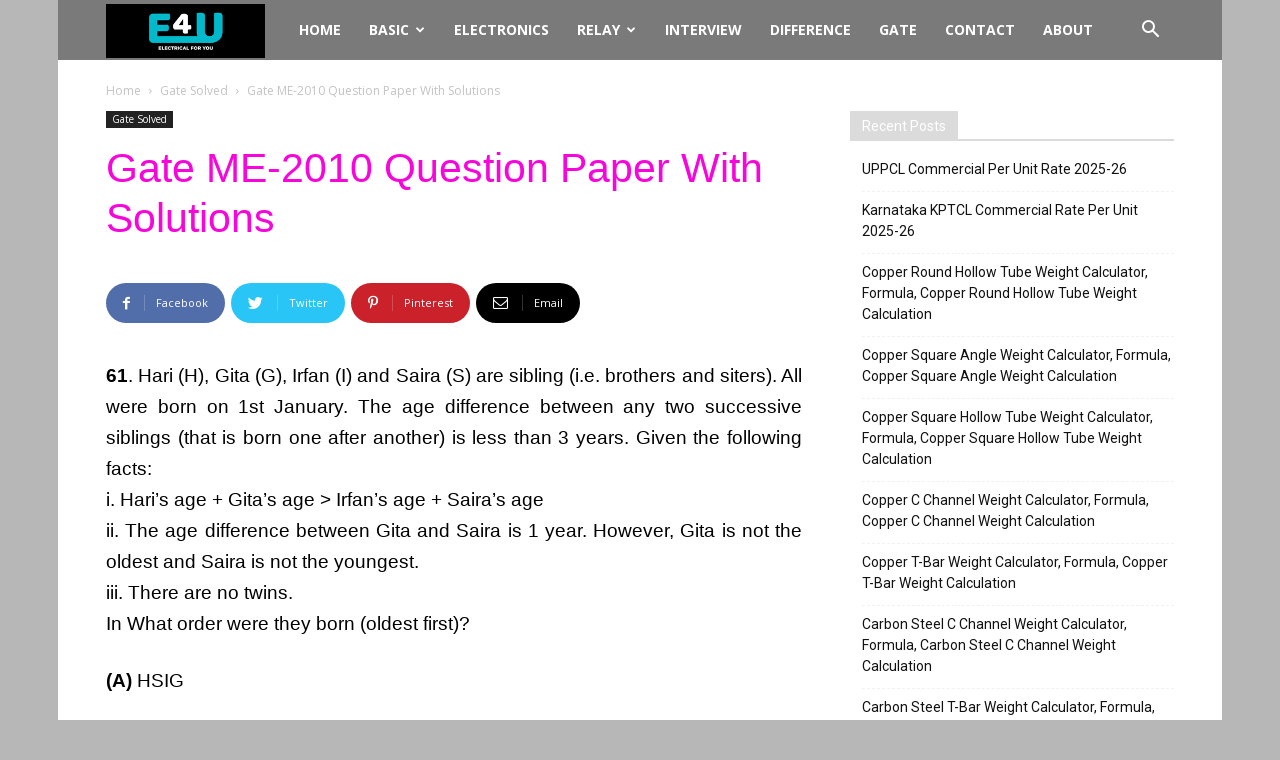

--- FILE ---
content_type: text/html; charset=UTF-8
request_url: https://www.electrical4u.net/gate-solved/gate-me-2010-question-paper-with-solutions/61/
body_size: 23909
content:
<!DOCTYPE html><!--[if IE 8]>    <html class="ie8" lang="en"> <![endif]--><!--[if IE 9]>    <html class="ie9" lang="en"> <![endif]--><!--[if gt IE 8]><!--><html lang="en-GB" prefix="og: https://ogp.me/ns#"><!--<![endif]--><head><meta charset="UTF-8"/>
<script>var __ezHttpConsent={setByCat:function(src,tagType,attributes,category,force,customSetScriptFn=null){var setScript=function(){if(force||window.ezTcfConsent[category]){if(typeof customSetScriptFn==='function'){customSetScriptFn();}else{var scriptElement=document.createElement(tagType);scriptElement.src=src;attributes.forEach(function(attr){for(var key in attr){if(attr.hasOwnProperty(key)){scriptElement.setAttribute(key,attr[key]);}}});var firstScript=document.getElementsByTagName(tagType)[0];firstScript.parentNode.insertBefore(scriptElement,firstScript);}}};if(force||(window.ezTcfConsent&&window.ezTcfConsent.loaded)){setScript();}else if(typeof getEzConsentData==="function"){getEzConsentData().then(function(ezTcfConsent){if(ezTcfConsent&&ezTcfConsent.loaded){setScript();}else{console.error("cannot get ez consent data");force=true;setScript();}});}else{force=true;setScript();console.error("getEzConsentData is not a function");}},};</script>
<script>var ezTcfConsent=window.ezTcfConsent?window.ezTcfConsent:{loaded:false,store_info:false,develop_and_improve_services:false,measure_ad_performance:false,measure_content_performance:false,select_basic_ads:false,create_ad_profile:false,select_personalized_ads:false,create_content_profile:false,select_personalized_content:false,understand_audiences:false,use_limited_data_to_select_content:false,};function getEzConsentData(){return new Promise(function(resolve){document.addEventListener("ezConsentEvent",function(event){var ezTcfConsent=event.detail.ezTcfConsent;resolve(ezTcfConsent);});});}</script>
<script>if(typeof _setEzCookies!=='function'){function _setEzCookies(ezConsentData){var cookies=window.ezCookieQueue;for(var i=0;i<cookies.length;i++){var cookie=cookies[i];if(ezConsentData&&ezConsentData.loaded&&ezConsentData[cookie.tcfCategory]){document.cookie=cookie.name+"="+cookie.value;}}}}
window.ezCookieQueue=window.ezCookieQueue||[];if(typeof addEzCookies!=='function'){function addEzCookies(arr){window.ezCookieQueue=[...window.ezCookieQueue,...arr];}}
addEzCookies([{name:"ezoab_129261",value:"mod1-c; Path=/; Domain=electrical4u.net; Max-Age=7200",tcfCategory:"store_info",isEzoic:"true",},{name:"ezosuibasgeneris-1",value:"b51457d7-29c1-40dc-7362-de74fe521276; Path=/; Domain=electrical4u.net; Expires=Thu, 21 Jan 2027 19:12:20 UTC; Secure; SameSite=None",tcfCategory:"understand_audiences",isEzoic:"true",}]);if(window.ezTcfConsent&&window.ezTcfConsent.loaded){_setEzCookies(window.ezTcfConsent);}else if(typeof getEzConsentData==="function"){getEzConsentData().then(function(ezTcfConsent){if(ezTcfConsent&&ezTcfConsent.loaded){_setEzCookies(window.ezTcfConsent);}else{console.error("cannot get ez consent data");_setEzCookies(window.ezTcfConsent);}});}else{console.error("getEzConsentData is not a function");_setEzCookies(window.ezTcfConsent);}</script><script type="text/javascript" data-ezscrex='false' data-cfasync='false'>window._ezaq = Object.assign({"edge_cache_status":11,"edge_response_time":1195,"url":"https://www.electrical4u.net/gate-solved/gate-me-2010-question-paper-with-solutions/61/"}, typeof window._ezaq !== "undefined" ? window._ezaq : {});</script><script type="text/javascript" data-ezscrex='false' data-cfasync='false'>window._ezaq = Object.assign({"ab_test_id":"mod1-c"}, typeof window._ezaq !== "undefined" ? window._ezaq : {});window.__ez=window.__ez||{};window.__ez.tf={};</script><script type="text/javascript" data-ezscrex='false' data-cfasync='false'>window.ezDisableAds = true;</script>
<script data-ezscrex='false' data-cfasync='false' data-pagespeed-no-defer>var __ez=__ez||{};__ez.stms=Date.now();__ez.evt={};__ez.script={};__ez.ck=__ez.ck||{};__ez.template={};__ez.template.isOrig=true;window.__ezScriptHost="//www.ezojs.com";__ez.queue=__ez.queue||function(){var e=0,i=0,t=[],n=!1,o=[],r=[],s=!0,a=function(e,i,n,o,r,s,a){var l=arguments.length>7&&void 0!==arguments[7]?arguments[7]:window,d=this;this.name=e,this.funcName=i,this.parameters=null===n?null:w(n)?n:[n],this.isBlock=o,this.blockedBy=r,this.deleteWhenComplete=s,this.isError=!1,this.isComplete=!1,this.isInitialized=!1,this.proceedIfError=a,this.fWindow=l,this.isTimeDelay=!1,this.process=function(){f("... func = "+e),d.isInitialized=!0,d.isComplete=!0,f("... func.apply: "+e);var i=d.funcName.split("."),n=null,o=this.fWindow||window;i.length>3||(n=3===i.length?o[i[0]][i[1]][i[2]]:2===i.length?o[i[0]][i[1]]:o[d.funcName]),null!=n&&n.apply(null,this.parameters),!0===d.deleteWhenComplete&&delete t[e],!0===d.isBlock&&(f("----- F'D: "+d.name),m())}},l=function(e,i,t,n,o,r,s){var a=arguments.length>7&&void 0!==arguments[7]?arguments[7]:window,l=this;this.name=e,this.path=i,this.async=o,this.defer=r,this.isBlock=t,this.blockedBy=n,this.isInitialized=!1,this.isError=!1,this.isComplete=!1,this.proceedIfError=s,this.fWindow=a,this.isTimeDelay=!1,this.isPath=function(e){return"/"===e[0]&&"/"!==e[1]},this.getSrc=function(e){return void 0!==window.__ezScriptHost&&this.isPath(e)&&"banger.js"!==this.name?window.__ezScriptHost+e:e},this.process=function(){l.isInitialized=!0,f("... file = "+e);var i=this.fWindow?this.fWindow.document:document,t=i.createElement("script");t.src=this.getSrc(this.path),!0===o?t.async=!0:!0===r&&(t.defer=!0),t.onerror=function(){var e={url:window.location.href,name:l.name,path:l.path,user_agent:window.navigator.userAgent};"undefined"!=typeof _ezaq&&(e.pageview_id=_ezaq.page_view_id);var i=encodeURIComponent(JSON.stringify(e)),t=new XMLHttpRequest;t.open("GET","//g.ezoic.net/ezqlog?d="+i,!0),t.send(),f("----- ERR'D: "+l.name),l.isError=!0,!0===l.isBlock&&m()},t.onreadystatechange=t.onload=function(){var e=t.readyState;f("----- F'D: "+l.name),e&&!/loaded|complete/.test(e)||(l.isComplete=!0,!0===l.isBlock&&m())},i.getElementsByTagName("head")[0].appendChild(t)}},d=function(e,i){this.name=e,this.path="",this.async=!1,this.defer=!1,this.isBlock=!1,this.blockedBy=[],this.isInitialized=!0,this.isError=!1,this.isComplete=i,this.proceedIfError=!1,this.isTimeDelay=!1,this.process=function(){}};function c(e,i,n,s,a,d,c,u,f){var m=new l(e,i,n,s,a,d,c,f);!0===u?o[e]=m:r[e]=m,t[e]=m,h(m)}function h(e){!0!==u(e)&&0!=s&&e.process()}function u(e){if(!0===e.isTimeDelay&&!1===n)return f(e.name+" blocked = TIME DELAY!"),!0;if(w(e.blockedBy))for(var i=0;i<e.blockedBy.length;i++){var o=e.blockedBy[i];if(!1===t.hasOwnProperty(o))return f(e.name+" blocked = "+o),!0;if(!0===e.proceedIfError&&!0===t[o].isError)return!1;if(!1===t[o].isComplete)return f(e.name+" blocked = "+o),!0}return!1}function f(e){var i=window.location.href,t=new RegExp("[?&]ezq=([^&#]*)","i").exec(i);"1"===(t?t[1]:null)&&console.debug(e)}function m(){++e>200||(f("let's go"),p(o),p(r))}function p(e){for(var i in e)if(!1!==e.hasOwnProperty(i)){var t=e[i];!0===t.isComplete||u(t)||!0===t.isInitialized||!0===t.isError?!0===t.isError?f(t.name+": error"):!0===t.isComplete?f(t.name+": complete already"):!0===t.isInitialized&&f(t.name+": initialized already"):t.process()}}function w(e){return"[object Array]"==Object.prototype.toString.call(e)}return window.addEventListener("load",(function(){setTimeout((function(){n=!0,f("TDELAY -----"),m()}),5e3)}),!1),{addFile:c,addFileOnce:function(e,i,n,o,r,s,a,l,d){t[e]||c(e,i,n,o,r,s,a,l,d)},addDelayFile:function(e,i){var n=new l(e,i,!1,[],!1,!1,!0);n.isTimeDelay=!0,f(e+" ...  FILE! TDELAY"),r[e]=n,t[e]=n,h(n)},addFunc:function(e,n,s,l,d,c,u,f,m,p){!0===c&&(e=e+"_"+i++);var w=new a(e,n,s,l,d,u,f,p);!0===m?o[e]=w:r[e]=w,t[e]=w,h(w)},addDelayFunc:function(e,i,n){var o=new a(e,i,n,!1,[],!0,!0);o.isTimeDelay=!0,f(e+" ...  FUNCTION! TDELAY"),r[e]=o,t[e]=o,h(o)},items:t,processAll:m,setallowLoad:function(e){s=e},markLoaded:function(e){if(e&&0!==e.length){if(e in t){var i=t[e];!0===i.isComplete?f(i.name+" "+e+": error loaded duplicate"):(i.isComplete=!0,i.isInitialized=!0)}else t[e]=new d(e,!0);f("markLoaded dummyfile: "+t[e].name)}},logWhatsBlocked:function(){for(var e in t)!1!==t.hasOwnProperty(e)&&u(t[e])}}}();__ez.evt.add=function(e,t,n){e.addEventListener?e.addEventListener(t,n,!1):e.attachEvent?e.attachEvent("on"+t,n):e["on"+t]=n()},__ez.evt.remove=function(e,t,n){e.removeEventListener?e.removeEventListener(t,n,!1):e.detachEvent?e.detachEvent("on"+t,n):delete e["on"+t]};__ez.script.add=function(e){var t=document.createElement("script");t.src=e,t.async=!0,t.type="text/javascript",document.getElementsByTagName("head")[0].appendChild(t)};__ez.dot=__ez.dot||{};__ez.queue.addFileOnce('/detroitchicago/boise.js', '/detroitchicago/boise.js?gcb=195-2&cb=5', true, [], true, false, true, false);__ez.queue.addFileOnce('/parsonsmaize/abilene.js', '/parsonsmaize/abilene.js?gcb=195-2&cb=e80eca0cdb', true, [], true, false, true, false);__ez.queue.addFileOnce('/parsonsmaize/mulvane.js', '/parsonsmaize/mulvane.js?gcb=195-2&cb=e75e48eec0', true, ['/parsonsmaize/abilene.js'], true, false, true, false);__ez.queue.addFileOnce('/detroitchicago/birmingham.js', '/detroitchicago/birmingham.js?gcb=195-2&cb=539c47377c', true, ['/parsonsmaize/abilene.js'], true, false, true, false);</script>
<script data-ezscrex="false" type="text/javascript" data-cfasync="false">window._ezaq = Object.assign({"ad_cache_level":0,"adpicker_placement_cnt":0,"ai_placeholder_cache_level":0,"ai_placeholder_placement_cnt":-1,"article_category":"gate-solved","author":"Manimuthu Ayothi","domain":"electrical4u.net","domain_id":129261,"ezcache_level":1,"ezcache_skip_code":7,"has_bad_image":0,"has_bad_words":0,"is_sitespeed":0,"lt_cache_level":0,"publish_date":"2020-06-13","response_size":128244,"response_size_orig":122443,"response_time_orig":1174,"template_id":5,"url":"https://www.electrical4u.net/gate-solved/gate-me-2010-question-paper-with-solutions/61/","word_count":0,"worst_bad_word_level":0}, typeof window._ezaq !== "undefined" ? window._ezaq : {});__ez.queue.markLoaded('ezaqBaseReady');</script>
<script type='text/javascript' data-ezscrex='false' data-cfasync='false'>
window.ezAnalyticsStatic = true;

function analyticsAddScript(script) {
	var ezDynamic = document.createElement('script');
	ezDynamic.type = 'text/javascript';
	ezDynamic.innerHTML = script;
	document.head.appendChild(ezDynamic);
}
function getCookiesWithPrefix() {
    var allCookies = document.cookie.split(';');
    var cookiesWithPrefix = {};

    for (var i = 0; i < allCookies.length; i++) {
        var cookie = allCookies[i].trim();

        for (var j = 0; j < arguments.length; j++) {
            var prefix = arguments[j];
            if (cookie.indexOf(prefix) === 0) {
                var cookieParts = cookie.split('=');
                var cookieName = cookieParts[0];
                var cookieValue = cookieParts.slice(1).join('=');
                cookiesWithPrefix[cookieName] = decodeURIComponent(cookieValue);
                break; // Once matched, no need to check other prefixes
            }
        }
    }

    return cookiesWithPrefix;
}
function productAnalytics() {
	var d = {"pr":[6],"omd5":"e3e1ffaddd5930a70da51734c95cddbf","nar":"risk score"};
	d.u = _ezaq.url;
	d.p = _ezaq.page_view_id;
	d.v = _ezaq.visit_uuid;
	d.ab = _ezaq.ab_test_id;
	d.e = JSON.stringify(_ezaq);
	d.ref = document.referrer;
	d.c = getCookiesWithPrefix('active_template', 'ez', 'lp_');
	if(typeof ez_utmParams !== 'undefined') {
		d.utm = ez_utmParams;
	}

	var dataText = JSON.stringify(d);
	var xhr = new XMLHttpRequest();
	xhr.open('POST','/ezais/analytics?cb=1', true);
	xhr.onload = function () {
		if (xhr.status!=200) {
            return;
		}

        if(document.readyState !== 'loading') {
            analyticsAddScript(xhr.response);
            return;
        }

        var eventFunc = function() {
            if(document.readyState === 'loading') {
                return;
            }
            document.removeEventListener('readystatechange', eventFunc, false);
            analyticsAddScript(xhr.response);
        };

        document.addEventListener('readystatechange', eventFunc, false);
	};
	xhr.setRequestHeader('Content-Type','text/plain');
	xhr.send(dataText);
}
__ez.queue.addFunc("productAnalytics", "productAnalytics", null, true, ['ezaqBaseReady'], false, false, false, true);
</script><base href="https://www.electrical4u.net/gate-solved/gate-me-2010-question-paper-with-solutions/61/"/>
	
    <title>Gate ME-2010 Question Paper With Solutions | Page 61 of 65 | Electrical4u</title>
    
    <meta name="viewport" content="width=device-width, initial-scale=1.0"/>
    <link rel="pingback" href="https://www.electrical4u.net/xmlrpc.php"/>
    	<style>img:is([sizes="auto" i], [sizes^="auto," i]) { contain-intrinsic-size: 3000px 1500px }</style>
	<meta property="og:image" content="https://www.electrical4u.net/wp-content/uploads/2020/04/8-11.png"/><link rel="icon" type="image/png" href="https://www.electrical4u.net/wp-content/uploads/2020/12/logo.png"/>
<!-- Search Engine Optimization by Rank Math - https://rankmath.com/ -->
<meta name="description" content="Explanation:"/>
<meta name="robots" content="follow, index, max-snippet:-1, max-video-preview:-1, max-image-preview:large"/>
<link rel="canonical" href="https://www.electrical4u.net/gate-solved/gate-me-2010-question-paper-with-solutions/61/"/>
<link rel="prev" href="https://www.electrical4u.net/gate-solved/gate-me-2010-question-paper-with-solutions/60/"/>
<link rel="next" href="https://www.electrical4u.net/gate-solved/gate-me-2010-question-paper-with-solutions/62/"/>
<meta property="og:locale" content="en_GB"/>
<meta property="og:type" content="article"/>
<meta property="og:title" content="Gate ME-2010 Question Paper With Solutions | Page 61 of 65 | Electrical4u"/>
<meta property="og:description" content="Explanation:"/>
<meta property="og:url" content="https://www.electrical4u.net/gate-solved/gate-me-2010-question-paper-with-solutions/61/"/>
<meta property="og:site_name" content="Electrical4u"/>
<meta property="article:tag" content="gate solved questions"/>
<meta property="article:section" content="Gate Solved"/>
<meta property="og:updated_time" content="2020-06-17T17:12:40+05:30"/>
<meta property="og:image" content="https://www.electrical4u.net/wp-content/uploads/2020/04/8-11.png"/>
<meta property="og:image:secure_url" content="https://www.electrical4u.net/wp-content/uploads/2020/04/8-11.png"/>
<meta property="og:image:width" content="1200"/>
<meta property="og:image:height" content="800"/>
<meta property="og:image:alt" content="Gate ME-2010 Question Paper With Solutions"/>
<meta property="og:image:type" content="image/png"/>
<meta property="article:published_time" content="2020-06-14T10:28:15+05:30"/>
<meta property="article:modified_time" content="2020-06-17T17:12:40+05:30"/>
<meta name="twitter:card" content="summary_large_image"/>
<meta name="twitter:title" content="Gate ME-2010 Question Paper With Solutions | Page 61 of 65 | Electrical4u"/>
<meta name="twitter:description" content="Explanation:"/>
<meta name="twitter:image" content="https://www.electrical4u.net/wp-content/uploads/2020/04/8-11.png"/>
<script type="application/ld+json" class="rank-math-schema">{"@context":"https://schema.org","@graph":[{"@type":["Electrician","Organization"],"@id":"https://www.electrical4u.net/#organization","name":"Electrical4u","url":"https://www.electrical4u.net","openingHours":["Monday,Tuesday,Wednesday,Thursday,Friday,Saturday,Sunday 09:00-17:00"]},{"@type":"WebSite","@id":"https://www.electrical4u.net/#website","url":"https://www.electrical4u.net","name":"Electrical4u","publisher":{"@id":"https://www.electrical4u.net/#organization"},"inLanguage":"en-GB"},{"@type":"ImageObject","@id":"https://www.electrical4u.net/wp-content/uploads/2020/04/8-11.png","url":"https://www.electrical4u.net/wp-content/uploads/2020/04/8-11.png","width":"1200","height":"800","inLanguage":"en-GB"},{"@type":"WebPage","@id":"https://www.electrical4u.net/gate-solved/gate-me-2010-question-paper-with-solutions/61/#webpage","url":"https://www.electrical4u.net/gate-solved/gate-me-2010-question-paper-with-solutions/61/","name":"Gate ME-2010 Question Paper With Solutions | Page 61 of 65 | Electrical4u","datePublished":"2020-06-14T10:28:15+05:30","dateModified":"2020-06-17T17:12:40+05:30","isPartOf":{"@id":"https://www.electrical4u.net/#website"},"primaryImageOfPage":{"@id":"https://www.electrical4u.net/wp-content/uploads/2020/04/8-11.png"},"inLanguage":"en-GB"},{"@type":"Person","@id":"https://www.electrical4u.net/gate-solved/gate-me-2010-question-paper-with-solutions/61/#author","name":"Manimuthu Ayothi","image":{"@type":"ImageObject","@id":"https://secure.gravatar.com/avatar/d1c051ff9b66c390fe6aeec5850baf802334edbccee9473ded1f4e2cac8ac89a?s=96&amp;r=g","url":"https://secure.gravatar.com/avatar/d1c051ff9b66c390fe6aeec5850baf802334edbccee9473ded1f4e2cac8ac89a?s=96&amp;r=g","caption":"Manimuthu Ayothi","inLanguage":"en-GB"},"worksFor":{"@id":"https://www.electrical4u.net/#organization"}},{"@type":"BlogPosting","headline":"Gate ME-2010 Question Paper With Solutions | Page 61 of 65 | Electrical4u","datePublished":"2020-06-14T10:28:15+05:30","dateModified":"2020-06-17T17:12:40+05:30","author":{"@id":"https://www.electrical4u.net/gate-solved/gate-me-2010-question-paper-with-solutions/61/#author","name":"Manimuthu Ayothi"},"publisher":{"@id":"https://www.electrical4u.net/#organization"},"description":"Explanation:","name":"Gate ME-2010 Question Paper With Solutions | Page 61 of 65 | Electrical4u","@id":"https://www.electrical4u.net/gate-solved/gate-me-2010-question-paper-with-solutions/61/#richSnippet","isPartOf":{"@id":"https://www.electrical4u.net/gate-solved/gate-me-2010-question-paper-with-solutions/61/#webpage"},"image":{"@id":"https://www.electrical4u.net/wp-content/uploads/2020/04/8-11.png"},"inLanguage":"en-GB","mainEntityOfPage":{"@id":"https://www.electrical4u.net/gate-solved/gate-me-2010-question-paper-with-solutions/61/#webpage"}}]}</script>
<!-- /Rank Math WordPress SEO plugin -->

<link rel="dns-prefetch" href="//fonts.googleapis.com"/>
<link href="https://fonts.gstatic.com" crossorigin="" rel="preconnect"/>
<link rel="alternate" type="application/rss+xml" title="Electrical4u » Feed" href="https://www.electrical4u.net/feed/"/>
<link rel="alternate" type="application/rss+xml" title="Electrical4u » Comments Feed" href="https://www.electrical4u.net/comments/feed/"/>
<link rel="alternate" type="application/rss+xml" title="Electrical4u » Gate ME-2010 Question Paper With Solutions Comments Feed" href="https://www.electrical4u.net/gate-solved/gate-me-2010-question-paper-with-solutions/feed/"/>
<style id="wp-emoji-styles-inline-css" type="text/css">

	img.wp-smiley, img.emoji {
		display: inline !important;
		border: none !important;
		box-shadow: none !important;
		height: 1em !important;
		width: 1em !important;
		margin: 0 0.07em !important;
		vertical-align: -0.1em !important;
		background: none !important;
		padding: 0 !important;
	}
</style>
<link rel="stylesheet" id="wp-block-library-css" href="https://www.electrical4u.net/wp-includes/css/dist/block-library/style.min.css?ver=6.8.3" type="text/css" media="all"/>
<style id="classic-theme-styles-inline-css" type="text/css">
/*! This file is auto-generated */
.wp-block-button__link{color:#fff;background-color:#32373c;border-radius:9999px;box-shadow:none;text-decoration:none;padding:calc(.667em + 2px) calc(1.333em + 2px);font-size:1.125em}.wp-block-file__button{background:#32373c;color:#fff;text-decoration:none}
</style>
<style id="global-styles-inline-css" type="text/css">
:root{--wp--preset--aspect-ratio--square: 1;--wp--preset--aspect-ratio--4-3: 4/3;--wp--preset--aspect-ratio--3-4: 3/4;--wp--preset--aspect-ratio--3-2: 3/2;--wp--preset--aspect-ratio--2-3: 2/3;--wp--preset--aspect-ratio--16-9: 16/9;--wp--preset--aspect-ratio--9-16: 9/16;--wp--preset--color--black: #000000;--wp--preset--color--cyan-bluish-gray: #abb8c3;--wp--preset--color--white: #ffffff;--wp--preset--color--pale-pink: #f78da7;--wp--preset--color--vivid-red: #cf2e2e;--wp--preset--color--luminous-vivid-orange: #ff6900;--wp--preset--color--luminous-vivid-amber: #fcb900;--wp--preset--color--light-green-cyan: #7bdcb5;--wp--preset--color--vivid-green-cyan: #00d084;--wp--preset--color--pale-cyan-blue: #8ed1fc;--wp--preset--color--vivid-cyan-blue: #0693e3;--wp--preset--color--vivid-purple: #9b51e0;--wp--preset--gradient--vivid-cyan-blue-to-vivid-purple: linear-gradient(135deg,rgba(6,147,227,1) 0%,rgb(155,81,224) 100%);--wp--preset--gradient--light-green-cyan-to-vivid-green-cyan: linear-gradient(135deg,rgb(122,220,180) 0%,rgb(0,208,130) 100%);--wp--preset--gradient--luminous-vivid-amber-to-luminous-vivid-orange: linear-gradient(135deg,rgba(252,185,0,1) 0%,rgba(255,105,0,1) 100%);--wp--preset--gradient--luminous-vivid-orange-to-vivid-red: linear-gradient(135deg,rgba(255,105,0,1) 0%,rgb(207,46,46) 100%);--wp--preset--gradient--very-light-gray-to-cyan-bluish-gray: linear-gradient(135deg,rgb(238,238,238) 0%,rgb(169,184,195) 100%);--wp--preset--gradient--cool-to-warm-spectrum: linear-gradient(135deg,rgb(74,234,220) 0%,rgb(151,120,209) 20%,rgb(207,42,186) 40%,rgb(238,44,130) 60%,rgb(251,105,98) 80%,rgb(254,248,76) 100%);--wp--preset--gradient--blush-light-purple: linear-gradient(135deg,rgb(255,206,236) 0%,rgb(152,150,240) 100%);--wp--preset--gradient--blush-bordeaux: linear-gradient(135deg,rgb(254,205,165) 0%,rgb(254,45,45) 50%,rgb(107,0,62) 100%);--wp--preset--gradient--luminous-dusk: linear-gradient(135deg,rgb(255,203,112) 0%,rgb(199,81,192) 50%,rgb(65,88,208) 100%);--wp--preset--gradient--pale-ocean: linear-gradient(135deg,rgb(255,245,203) 0%,rgb(182,227,212) 50%,rgb(51,167,181) 100%);--wp--preset--gradient--electric-grass: linear-gradient(135deg,rgb(202,248,128) 0%,rgb(113,206,126) 100%);--wp--preset--gradient--midnight: linear-gradient(135deg,rgb(2,3,129) 0%,rgb(40,116,252) 100%);--wp--preset--font-size--small: 13px;--wp--preset--font-size--medium: 20px;--wp--preset--font-size--large: 36px;--wp--preset--font-size--x-large: 42px;--wp--preset--spacing--20: 0.44rem;--wp--preset--spacing--30: 0.67rem;--wp--preset--spacing--40: 1rem;--wp--preset--spacing--50: 1.5rem;--wp--preset--spacing--60: 2.25rem;--wp--preset--spacing--70: 3.38rem;--wp--preset--spacing--80: 5.06rem;--wp--preset--shadow--natural: 6px 6px 9px rgba(0, 0, 0, 0.2);--wp--preset--shadow--deep: 12px 12px 50px rgba(0, 0, 0, 0.4);--wp--preset--shadow--sharp: 6px 6px 0px rgba(0, 0, 0, 0.2);--wp--preset--shadow--outlined: 6px 6px 0px -3px rgba(255, 255, 255, 1), 6px 6px rgba(0, 0, 0, 1);--wp--preset--shadow--crisp: 6px 6px 0px rgba(0, 0, 0, 1);}:where(.is-layout-flex){gap: 0.5em;}:where(.is-layout-grid){gap: 0.5em;}body .is-layout-flex{display: flex;}.is-layout-flex{flex-wrap: wrap;align-items: center;}.is-layout-flex > :is(*, div){margin: 0;}body .is-layout-grid{display: grid;}.is-layout-grid > :is(*, div){margin: 0;}:where(.wp-block-columns.is-layout-flex){gap: 2em;}:where(.wp-block-columns.is-layout-grid){gap: 2em;}:where(.wp-block-post-template.is-layout-flex){gap: 1.25em;}:where(.wp-block-post-template.is-layout-grid){gap: 1.25em;}.has-black-color{color: var(--wp--preset--color--black) !important;}.has-cyan-bluish-gray-color{color: var(--wp--preset--color--cyan-bluish-gray) !important;}.has-white-color{color: var(--wp--preset--color--white) !important;}.has-pale-pink-color{color: var(--wp--preset--color--pale-pink) !important;}.has-vivid-red-color{color: var(--wp--preset--color--vivid-red) !important;}.has-luminous-vivid-orange-color{color: var(--wp--preset--color--luminous-vivid-orange) !important;}.has-luminous-vivid-amber-color{color: var(--wp--preset--color--luminous-vivid-amber) !important;}.has-light-green-cyan-color{color: var(--wp--preset--color--light-green-cyan) !important;}.has-vivid-green-cyan-color{color: var(--wp--preset--color--vivid-green-cyan) !important;}.has-pale-cyan-blue-color{color: var(--wp--preset--color--pale-cyan-blue) !important;}.has-vivid-cyan-blue-color{color: var(--wp--preset--color--vivid-cyan-blue) !important;}.has-vivid-purple-color{color: var(--wp--preset--color--vivid-purple) !important;}.has-black-background-color{background-color: var(--wp--preset--color--black) !important;}.has-cyan-bluish-gray-background-color{background-color: var(--wp--preset--color--cyan-bluish-gray) !important;}.has-white-background-color{background-color: var(--wp--preset--color--white) !important;}.has-pale-pink-background-color{background-color: var(--wp--preset--color--pale-pink) !important;}.has-vivid-red-background-color{background-color: var(--wp--preset--color--vivid-red) !important;}.has-luminous-vivid-orange-background-color{background-color: var(--wp--preset--color--luminous-vivid-orange) !important;}.has-luminous-vivid-amber-background-color{background-color: var(--wp--preset--color--luminous-vivid-amber) !important;}.has-light-green-cyan-background-color{background-color: var(--wp--preset--color--light-green-cyan) !important;}.has-vivid-green-cyan-background-color{background-color: var(--wp--preset--color--vivid-green-cyan) !important;}.has-pale-cyan-blue-background-color{background-color: var(--wp--preset--color--pale-cyan-blue) !important;}.has-vivid-cyan-blue-background-color{background-color: var(--wp--preset--color--vivid-cyan-blue) !important;}.has-vivid-purple-background-color{background-color: var(--wp--preset--color--vivid-purple) !important;}.has-black-border-color{border-color: var(--wp--preset--color--black) !important;}.has-cyan-bluish-gray-border-color{border-color: var(--wp--preset--color--cyan-bluish-gray) !important;}.has-white-border-color{border-color: var(--wp--preset--color--white) !important;}.has-pale-pink-border-color{border-color: var(--wp--preset--color--pale-pink) !important;}.has-vivid-red-border-color{border-color: var(--wp--preset--color--vivid-red) !important;}.has-luminous-vivid-orange-border-color{border-color: var(--wp--preset--color--luminous-vivid-orange) !important;}.has-luminous-vivid-amber-border-color{border-color: var(--wp--preset--color--luminous-vivid-amber) !important;}.has-light-green-cyan-border-color{border-color: var(--wp--preset--color--light-green-cyan) !important;}.has-vivid-green-cyan-border-color{border-color: var(--wp--preset--color--vivid-green-cyan) !important;}.has-pale-cyan-blue-border-color{border-color: var(--wp--preset--color--pale-cyan-blue) !important;}.has-vivid-cyan-blue-border-color{border-color: var(--wp--preset--color--vivid-cyan-blue) !important;}.has-vivid-purple-border-color{border-color: var(--wp--preset--color--vivid-purple) !important;}.has-vivid-cyan-blue-to-vivid-purple-gradient-background{background: var(--wp--preset--gradient--vivid-cyan-blue-to-vivid-purple) !important;}.has-light-green-cyan-to-vivid-green-cyan-gradient-background{background: var(--wp--preset--gradient--light-green-cyan-to-vivid-green-cyan) !important;}.has-luminous-vivid-amber-to-luminous-vivid-orange-gradient-background{background: var(--wp--preset--gradient--luminous-vivid-amber-to-luminous-vivid-orange) !important;}.has-luminous-vivid-orange-to-vivid-red-gradient-background{background: var(--wp--preset--gradient--luminous-vivid-orange-to-vivid-red) !important;}.has-very-light-gray-to-cyan-bluish-gray-gradient-background{background: var(--wp--preset--gradient--very-light-gray-to-cyan-bluish-gray) !important;}.has-cool-to-warm-spectrum-gradient-background{background: var(--wp--preset--gradient--cool-to-warm-spectrum) !important;}.has-blush-light-purple-gradient-background{background: var(--wp--preset--gradient--blush-light-purple) !important;}.has-blush-bordeaux-gradient-background{background: var(--wp--preset--gradient--blush-bordeaux) !important;}.has-luminous-dusk-gradient-background{background: var(--wp--preset--gradient--luminous-dusk) !important;}.has-pale-ocean-gradient-background{background: var(--wp--preset--gradient--pale-ocean) !important;}.has-electric-grass-gradient-background{background: var(--wp--preset--gradient--electric-grass) !important;}.has-midnight-gradient-background{background: var(--wp--preset--gradient--midnight) !important;}.has-small-font-size{font-size: var(--wp--preset--font-size--small) !important;}.has-medium-font-size{font-size: var(--wp--preset--font-size--medium) !important;}.has-large-font-size{font-size: var(--wp--preset--font-size--large) !important;}.has-x-large-font-size{font-size: var(--wp--preset--font-size--x-large) !important;}
:where(.wp-block-post-template.is-layout-flex){gap: 1.25em;}:where(.wp-block-post-template.is-layout-grid){gap: 1.25em;}
:where(.wp-block-columns.is-layout-flex){gap: 2em;}:where(.wp-block-columns.is-layout-grid){gap: 2em;}
:root :where(.wp-block-pullquote){font-size: 1.5em;line-height: 1.6;}
</style>
<link rel="stylesheet" id="google-fonts-style-css" href="https://fonts.googleapis.com/css?family=Sahitya%3A400%7COpen+Sans%3A300italic%2C400%2C400italic%2C600%2C600italic%2C700%7CRoboto%3A300%2C400%2C400italic%2C500%2C500italic%2C700%2C900&amp;ver=8.8.2&amp;display=swap" type="text/css" media="all"/>
<link data-minify="1" rel="stylesheet" id="td-theme-css" href="https://www.electrical4u.net/wp-content/cache/min/1/wp-content/themes/Newspaper/style.css?ver=1710848446" type="text/css" media="all"/>
<style id="rocket-lazyload-inline-css" type="text/css">
.rll-youtube-player{position:relative;padding-bottom:56.23%;height:0;overflow:hidden;max-width:100%;}.rll-youtube-player iframe{position:absolute;top:0;left:0;width:100%;height:100%;z-index:100;background:0 0}.rll-youtube-player img{bottom:0;display:block;left:0;margin:auto;max-width:100%;width:100%;position:absolute;right:0;top:0;border:none;height:auto;cursor:pointer;-webkit-transition:.4s all;-moz-transition:.4s all;transition:.4s all}.rll-youtube-player img:hover{-webkit-filter:brightness(75%)}.rll-youtube-player .play{height:72px;width:72px;left:50%;top:50%;margin-left:-36px;margin-top:-36px;position:absolute;background:url(https://www.electrical4u.net/wp-content/plugins/wp-rocket/assets/img/youtube.png) no-repeat;cursor:pointer}
</style>
<script type="text/javascript" src="https://www.electrical4u.net/wp-includes/js/jquery/jquery.min.js?ver=3.7.1" id="jquery-core-js"></script>
<script type="text/javascript" src="https://www.electrical4u.net/wp-includes/js/jquery/jquery-migrate.min.js?ver=3.4.1" id="jquery-migrate-js"></script>
<link rel="https://api.w.org/" href="https://www.electrical4u.net/wp-json/"/><link rel="alternate" title="JSON" type="application/json" href="https://www.electrical4u.net/wp-json/wp/v2/posts/6802"/><link rel="EditURI" type="application/rsd+xml" title="RSD" href="https://www.electrical4u.net/xmlrpc.php?rsd"/>
<meta name="generator" content="WordPress 6.8.3"/>
<link rel="shortlink" href="https://www.electrical4u.net/?p=6802"/>
<link rel="alternate" title="oEmbed (JSON)" type="application/json+oembed" href="https://www.electrical4u.net/wp-json/oembed/1.0/embed?url=https%3A%2F%2Fwww.electrical4u.net%2Fgate-solved%2Fgate-me-2010-question-paper-with-solutions%2F"/>
<link rel="alternate" title="oEmbed (XML)" type="text/xml+oembed" href="https://www.electrical4u.net/wp-json/oembed/1.0/embed?url=https%3A%2F%2Fwww.electrical4u.net%2Fgate-solved%2Fgate-me-2010-question-paper-with-solutions%2F&amp;format=xml"/>
<!--[if lt IE 9]><script src="https://cdnjs.cloudflare.com/ajax/libs/html5shiv/3.7.3/html5shiv.js"></script><![endif]-->
    
<!-- JS generated by theme -->

<script>
    
    

	    var tdBlocksArray = []; //here we store all the items for the current page

	    //td_block class - each ajax block uses a object of this class for requests
	    function tdBlock() {
		    this.id = '';
		    this.block_type = 1; //block type id (1-234 etc)
		    this.atts = '';
		    this.td_column_number = '';
		    this.td_current_page = 1; //
		    this.post_count = 0; //from wp
		    this.found_posts = 0; //from wp
		    this.max_num_pages = 0; //from wp
		    this.td_filter_value = ''; //current live filter value
		    this.is_ajax_running = false;
		    this.td_user_action = ''; // load more or infinite loader (used by the animation)
		    this.header_color = '';
		    this.ajax_pagination_infinite_stop = ''; //show load more at page x
	    }


        // td_js_generator - mini detector
        (function(){
            var htmlTag = document.getElementsByTagName("html")[0];

	        if ( navigator.userAgent.indexOf("MSIE 10.0") > -1 ) {
                htmlTag.className += ' ie10';
            }

            if ( !!navigator.userAgent.match(/Trident.*rv\:11\./) ) {
                htmlTag.className += ' ie11';
            }

	        if ( navigator.userAgent.indexOf("Edge") > -1 ) {
                htmlTag.className += ' ieEdge';
            }

            if ( /(iPad|iPhone|iPod)/g.test(navigator.userAgent) ) {
                htmlTag.className += ' td-md-is-ios';
            }

            var user_agent = navigator.userAgent.toLowerCase();
            if ( user_agent.indexOf("android") > -1 ) {
                htmlTag.className += ' td-md-is-android';
            }

            if ( -1 !== navigator.userAgent.indexOf('Mac OS X')  ) {
                htmlTag.className += ' td-md-is-os-x';
            }

            if ( /chrom(e|ium)/.test(navigator.userAgent.toLowerCase()) ) {
               htmlTag.className += ' td-md-is-chrome';
            }

            if ( -1 !== navigator.userAgent.indexOf('Firefox') ) {
                htmlTag.className += ' td-md-is-firefox';
            }

            if ( -1 !== navigator.userAgent.indexOf('Safari') && -1 === navigator.userAgent.indexOf('Chrome') ) {
                htmlTag.className += ' td-md-is-safari';
            }

            if( -1 !== navigator.userAgent.indexOf('IEMobile') ){
                htmlTag.className += ' td-md-is-iemobile';
            }

        })();




        var tdLocalCache = {};

        ( function () {
            "use strict";

            tdLocalCache = {
                data: {},
                remove: function (resource_id) {
                    delete tdLocalCache.data[resource_id];
                },
                exist: function (resource_id) {
                    return tdLocalCache.data.hasOwnProperty(resource_id) && tdLocalCache.data[resource_id] !== null;
                },
                get: function (resource_id) {
                    return tdLocalCache.data[resource_id];
                },
                set: function (resource_id, cachedData) {
                    tdLocalCache.remove(resource_id);
                    tdLocalCache.data[resource_id] = cachedData;
                }
            };
        })();

    
    
var td_viewport_interval_list=[{"limitBottom":767,"sidebarWidth":228},{"limitBottom":1018,"sidebarWidth":300},{"limitBottom":1140,"sidebarWidth":324}];
var td_animation_stack_effect="type1";
var tds_animation_stack=true;
var td_animation_stack_specific_selectors=".entry-thumb, img[class*=\"wp-image-\"], a.td-sml-link-to-image > img";
var td_animation_stack_general_selectors=".td-animation-stack .entry-thumb, .post .entry-thumb, .post img[class*=\"wp-image-\"], .post a.td-sml-link-to-image > img";
var td_ajax_url="https:\/\/www.electrical4u.net\/wp-admin\/admin-ajax.php?td_theme_name=Newspaper&v=8.8.2";
var td_get_template_directory_uri="https:\/\/www.electrical4u.net\/wp-content\/themes\/Newspaper";
var tds_snap_menu="snap";
var tds_logo_on_sticky="";
var tds_header_style="5";
var td_please_wait="Please wait...";
var td_email_user_pass_incorrect="User or password incorrect!";
var td_email_user_incorrect="Email or username incorrect!";
var td_email_incorrect="Email incorrect!";
var tds_more_articles_on_post_enable="";
var tds_more_articles_on_post_time_to_wait="1";
var tds_more_articles_on_post_pages_distance_from_top=400;
var tds_theme_color_site_wide="#4db2ec";
var tds_smart_sidebar="enabled";
var tdThemeName="Newspaper";
var td_magnific_popup_translation_tPrev="Previous (Left arrow key)";
var td_magnific_popup_translation_tNext="Next (Right arrow key)";
var td_magnific_popup_translation_tCounter="%curr% of %total%";
var td_magnific_popup_translation_ajax_tError="The content from %url% could not be loaded.";
var td_magnific_popup_translation_image_tError="The image #%curr% could not be loaded.";
var tdDateNamesI18n={"month_names":["January","February","March","April","May","June","July","August","September","October","November","December"],"month_names_short":["Jan","Feb","Mar","Apr","May","Jun","Jul","Aug","Sep","Oct","Nov","Dec"],"day_names":["Sunday","Monday","Tuesday","Wednesday","Thursday","Friday","Saturday"],"day_names_short":["Sun","Mon","Tue","Wed","Thu","Fri","Sat"]};
var td_ad_background_click_link="";
var td_ad_background_click_target="";
</script>


<!-- Header style compiled by theme -->

<style>
    

body {
	background-color:#b7b7b7;
}
.block-title > span,
    .block-title > span > a,
    .block-title > a,
    .block-title > label,
    .widgettitle,
    .widgettitle:after,
    .td-trending-now-title,
    .td-trending-now-wrapper:hover .td-trending-now-title,
    .wpb_tabs li.ui-tabs-active a,
    .wpb_tabs li:hover a,
    .vc_tta-container .vc_tta-color-grey.vc_tta-tabs-position-top.vc_tta-style-classic .vc_tta-tabs-container .vc_tta-tab.vc_active > a,
    .vc_tta-container .vc_tta-color-grey.vc_tta-tabs-position-top.vc_tta-style-classic .vc_tta-tabs-container .vc_tta-tab:hover > a,
    .td_block_template_1 .td-related-title .td-cur-simple-item,
    .woocommerce .product .products h2:not(.woocommerce-loop-product__title),
    .td-subcat-filter .td-subcat-dropdown:hover .td-subcat-more,
    .td-weather-information:before,
    .td-weather-week:before,
    .td_block_exchange .td-exchange-header:before,
    .td-theme-wrap .td_block_template_3 .td-block-title > *,
    .td-theme-wrap .td_block_template_4 .td-block-title > *,
    .td-theme-wrap .td_block_template_7 .td-block-title > *,
    .td-theme-wrap .td_block_template_9 .td-block-title:after,
    .td-theme-wrap .td_block_template_10 .td-block-title::before,
    .td-theme-wrap .td_block_template_11 .td-block-title::before,
    .td-theme-wrap .td_block_template_11 .td-block-title::after,
    .td-theme-wrap .td_block_template_14 .td-block-title,
    .td-theme-wrap .td_block_template_15 .td-block-title:before,
    .td-theme-wrap .td_block_template_17 .td-block-title:before {
        background-color: #dbdbdb;
    }

    .woocommerce div.product .woocommerce-tabs ul.tabs li.active {
    	background-color: #dbdbdb !important;
    }

    .block-title,
    .td_block_template_1 .td-related-title,
    .wpb_tabs .wpb_tabs_nav,
    .vc_tta-container .vc_tta-color-grey.vc_tta-tabs-position-top.vc_tta-style-classic .vc_tta-tabs-container,
    .woocommerce div.product .woocommerce-tabs ul.tabs:before,
    .td-theme-wrap .td_block_template_5 .td-block-title > *,
    .td-theme-wrap .td_block_template_17 .td-block-title,
    .td-theme-wrap .td_block_template_17 .td-block-title::before {
        border-color: #dbdbdb;
    }

    .td-theme-wrap .td_block_template_4 .td-block-title > *:before,
    .td-theme-wrap .td_block_template_17 .td-block-title::after {
        border-color: #dbdbdb transparent transparent transparent;
    }
    
    .td-theme-wrap .td_block_template_4 .td-related-title .td-cur-simple-item:before {
        border-color: #dbdbdb transparent transparent transparent !important;
    }

    
    .td-header-wrap .td-header-top-menu-full,
    .td-header-wrap .top-header-menu .sub-menu {
        background-color: #e5e5e5;
    }
    .td-header-style-8 .td-header-top-menu-full {
        background-color: transparent;
    }
    .td-header-style-8 .td-header-top-menu-full .td-header-top-menu {
        background-color: #e5e5e5;
        padding-left: 15px;
        padding-right: 15px;
    }

    .td-header-wrap .td-header-top-menu-full .td-header-top-menu,
    .td-header-wrap .td-header-top-menu-full {
        border-bottom: none;
    }


    
    .td-header-wrap .td-header-menu-wrap-full,
    .td-header-menu-wrap.td-affix,
    .td-header-style-3 .td-header-main-menu,
    .td-header-style-3 .td-affix .td-header-main-menu,
    .td-header-style-4 .td-header-main-menu,
    .td-header-style-4 .td-affix .td-header-main-menu,
    .td-header-style-8 .td-header-menu-wrap.td-affix,
    .td-header-style-8 .td-header-top-menu-full {
		background-color: #7a7a7a;
    }


    .td-boxed-layout .td-header-style-3 .td-header-menu-wrap,
    .td-boxed-layout .td-header-style-4 .td-header-menu-wrap,
    .td-header-style-3 .td_stretch_content .td-header-menu-wrap,
    .td-header-style-4 .td_stretch_content .td-header-menu-wrap {
    	background-color: #7a7a7a !important;
    }


    @media (min-width: 1019px) {
        .td-header-style-1 .td-header-sp-recs,
        .td-header-style-1 .td-header-sp-logo {
            margin-bottom: 28px;
        }
    }

    @media (min-width: 768px) and (max-width: 1018px) {
        .td-header-style-1 .td-header-sp-recs,
        .td-header-style-1 .td-header-sp-logo {
            margin-bottom: 14px;
        }
    }

    .td-header-style-7 .td-header-top-menu {
        border-bottom: none;
    }
    
    
    
    .sf-menu > .current-menu-item > a:after,
    .sf-menu > .current-menu-ancestor > a:after,
    .sf-menu > .current-category-ancestor > a:after,
    .sf-menu > li:hover > a:after,
    .sf-menu > .sfHover > a:after,
    .td_block_mega_menu .td-next-prev-wrap a:hover,
    .td-mega-span .td-post-category:hover,
    .td-header-wrap .black-menu .sf-menu > li > a:hover,
    .td-header-wrap .black-menu .sf-menu > .current-menu-ancestor > a,
    .td-header-wrap .black-menu .sf-menu > .sfHover > a,
    .header-search-wrap .td-drop-down-search:after,
    .header-search-wrap .td-drop-down-search .btn:hover,
    .td-header-wrap .black-menu .sf-menu > .current-menu-item > a,
    .td-header-wrap .black-menu .sf-menu > .current-menu-ancestor > a,
    .td-header-wrap .black-menu .sf-menu > .current-category-ancestor > a {
        background-color: #ef37b2;
    }


    .td_block_mega_menu .td-next-prev-wrap a:hover {
        border-color: #ef37b2;
    }

    .header-search-wrap .td-drop-down-search:before {
        border-color: transparent transparent #ef37b2 transparent;
    }

    .td_mega_menu_sub_cats .cur-sub-cat,
    .td_mod_mega_menu:hover .entry-title a,
    .td-theme-wrap .sf-menu ul .td-menu-item > a:hover,
    .td-theme-wrap .sf-menu ul .sfHover > a,
    .td-theme-wrap .sf-menu ul .current-menu-ancestor > a,
    .td-theme-wrap .sf-menu ul .current-category-ancestor > a,
    .td-theme-wrap .sf-menu ul .current-menu-item > a {
        color: #ef37b2;
    }
    
    
    
    .td-header-wrap .td-header-menu-wrap .sf-menu > li > a,
    .td-header-wrap .td-header-menu-social .td-social-icon-wrap a,
    .td-header-style-4 .td-header-menu-social .td-social-icon-wrap i,
    .td-header-style-5 .td-header-menu-social .td-social-icon-wrap i,
    .td-header-style-6 .td-header-menu-social .td-social-icon-wrap i,
    .td-header-style-12 .td-header-menu-social .td-social-icon-wrap i,
    .td-header-wrap .header-search-wrap #td-header-search-button .td-icon-search {
        color: #ffffff;
    }
    .td-header-wrap .td-header-menu-social + .td-search-wrapper #td-header-search-button:before {
      background-color: #ffffff;
    }
    
    
    .td-post-content h2 {
        font-family:Sahitya;
	
    }
</style>

<meta name="p:domain_verify" content="2ef71c0bc65b82abcecf15732a7cc99f"/>
<meta name="msvalidate.01" content="DE9D7C9D03B9502A5802D9030C194FBB"/>
<meta name="google-site-verification" content="VzjRtzEolTSPFd2zBFZeofAGXaF1KpeKCw-go_0Gg10"/>
<!-- Global site tag (gtag.js) - Google Analytics -->
<script data-rocketlazyloadscript="https://www.googletagmanager.com/gtag/js?id=UA-112259366-4" async=""></script>
<script data-rocketlazyloadscript="[data-uri]"></script>


<script type="application/ld+json">
                        {
                            "@context": "http://schema.org",
                            "@type": "BreadcrumbList",
                            "itemListElement": [{
                            "@type": "ListItem",
                            "position": 1,
                                "item": {
                                "@type": "WebSite",
                                "@id": "https://www.electrical4u.net/",
                                "name": "Home"                                               
                            }
                        },{
                            "@type": "ListItem",
                            "position": 2,
                                "item": {
                                "@type": "WebPage",
                                "@id": "https://www.electrical4u.net/category/gate-solved/",
                                "name": "Gate Solved"
                            }
                        },{
                            "@type": "ListItem",
                            "position": 3,
                                "item": {
                                "@type": "WebPage",
                                "@id": "https://www.electrical4u.net/gate-solved/gate-me-2010-question-paper-with-solutions/61/",
                                "name": "Gate ME-2010 Question Paper With Solutions"                                
                            }
                        }    ]
                        }
                       </script>		<style type="text/css" id="wp-custom-css">
			
.td-post-content a
{
	color: blue;
}
.td-post-content a:hover
{
	color: red;
}

.td-ss-main-content
{
	color:red;
}
.td-post-content a
{
	
	font-size: 19px;
	text-align: justify;
  text-justify: inter-word;
	color: blue;
	font-weight:400;
  font-family: sans-serif;
  background-color:#FFF;
	line-height: 31px;

  
}
.td-post-content p
{
	
	font-size: 19px;
	text-align: justify;
  text-justify: inter-word;
	color: #000000;
	font-weight:400;
  font-family: sans-serif;
  background-color:#FFF;
	line-height: 31px;

  
}
.td-post-content li a
{
	
	font-size: 19px;
	text-align: justify;
  text-justify: inter-word;
	color: blue;
	font-weight:400;
  font-family: sans-serif;
  background-color:#FFF;
	line-height: 31px;
}
.td-post-content li
{
	
font-size: 19px;
	text-align: justify;
  text-justify: inter-word;
	color: #000000;
	font-weight:400;
  font-family: sans-serif;
  background-color:#FFF;
	line-height: 31px;
}
h1, h2, h3, h4, h5
{
	color: #f705db;
	font-family: Arial;
}
.menu-menu-container
{
	background-color: red;
}
		</style>
		<noscript><style id="rocket-lazyload-nojs-css">.rll-youtube-player, [data-lazy-src]{display:none !important;}</style></noscript>	<script type="text/javascript">
    (function(c,l,a,r,i,t,y){
        c[a]=c[a]||function(){(c[a].q=c[a].q||[]).push(arguments)};
        t=l.createElement(r);t.async=1;t.src="https://www.clarity.ms/tag/"+i;
        y=l.getElementsByTagName(r)[0];y.parentNode.insertBefore(t,y);
    })(window, document, "clarity", "script", "iopxkt3rsa");
</script>
<script type='text/javascript'>
var ezoTemplate = 'orig_site';
var ezouid = '1';
var ezoFormfactor = '1';
</script><script data-ezscrex="false" type='text/javascript'>
var soc_app_id = '0';
var did = 129261;
var ezdomain = 'electrical4u.net';
var ezoicSearchable = 1;
</script></head>

<body class="wp-singular post-template-default single single-post postid-6802 single-format-standard paged-61 single-paged-61 wp-theme-Newspaper gate-me-2010-question-paper-with-solutions global-block-template-1 td-animation-stack-type1 td-boxed-layout" itemscope="itemscope" itemtype="https://schema.org/WebPage">

        <div class="td-scroll-up"><i class="td-icon-menu-up"></i></div>
    
    <div class="td-menu-background"></div>
<div id="td-mobile-nav">
    <div class="td-mobile-container">
        <!-- mobile menu top section -->
        <div class="td-menu-socials-wrap">
            <!-- socials -->
            <div class="td-menu-socials">
                
        <span class="td-social-icon-wrap">
            <a target="_blank" href="https://facebook.com/techdoct" title="Facebook">
                <i class="td-icon-font td-icon-facebook"></i>
            </a>
        </span>
        <span class="td-social-icon-wrap">
            <a target="_blank" href="https://www.youtube.com/c/techdoct" title="Youtube">
                <i class="td-icon-font td-icon-youtube"></i>
            </a>
        </span>            </div>
            <!-- close button -->
            <div class="td-mobile-close">
                <a href="#"><i class="td-icon-close-mobile"></i></a>
            </div>
        </div>

        <!-- login section -->
        
        <!-- menu section -->
        <div class="td-mobile-content">
            <div class="menu-header-menu-container"><ul id="menu-header-menu" class="td-mobile-main-menu"><li id="menu-item-5375" class="menu-item menu-item-type-custom menu-item-object-custom menu-item-home menu-item-first menu-item-5375"><a href="https://www.electrical4u.net/">Home</a></li>
<li id="menu-item-4704" class="menu-item menu-item-type-taxonomy menu-item-object-category menu-item-has-children menu-item-4704"><a href="https://www.electrical4u.net/category/electrical-basic/">Basic<i class="td-icon-menu-right td-element-after"></i></a>
<ul class="sub-menu">
	<li id="menu-item-4709" class="menu-item menu-item-type-taxonomy menu-item-object-category menu-item-4709"><a href="https://www.electrical4u.net/category/basic-accessories/">Practical Electrical</a></li>
	<li id="menu-item-4706" class="menu-item menu-item-type-taxonomy menu-item-object-category menu-item-4706"><a href="https://www.electrical4u.net/category/electrical/">Electrical</a></li>
	<li id="menu-item-4708" class="menu-item menu-item-type-taxonomy menu-item-object-category menu-item-4708"><a href="https://www.electrical4u.net/category/transformer/">Transformer</a></li>
	<li id="menu-item-4711" class="menu-item menu-item-type-taxonomy menu-item-object-category menu-item-4711"><a href="https://www.electrical4u.net/category/alternator/">Alternator</a></li>
	<li id="menu-item-4712" class="menu-item menu-item-type-taxonomy menu-item-object-category menu-item-4712"><a href="https://www.electrical4u.net/category/transmission/">Transmission</a></li>
	<li id="menu-item-4713" class="menu-item menu-item-type-taxonomy menu-item-object-category menu-item-4713"><a href="https://www.electrical4u.net/category/induction-motor/">Induction motor</a></li>
</ul>
</li>
<li id="menu-item-5507" class="menu-item menu-item-type-taxonomy menu-item-object-category menu-item-5507"><a href="https://www.electrical4u.net/category/electronics/">Electronics</a></li>
<li id="menu-item-4705" class="menu-item menu-item-type-taxonomy menu-item-object-category menu-item-has-children menu-item-4705"><a href="https://www.electrical4u.net/category/relay/">Relay<i class="td-icon-menu-right td-element-after"></i></a>
<ul class="sub-menu">
	<li id="menu-item-4715" class="menu-item menu-item-type-post_type menu-item-object-page menu-item-4715"><a href="https://www.electrical4u.net/generator-protection/">Generator Protection</a></li>
</ul>
</li>
<li id="menu-item-4707" class="menu-item menu-item-type-taxonomy menu-item-object-category menu-item-4707"><a href="https://www.electrical4u.net/category/why-question/">Interview</a></li>
<li id="menu-item-4710" class="menu-item menu-item-type-taxonomy menu-item-object-category menu-item-4710"><a href="https://www.electrical4u.net/category/difference/">Difference</a></li>
<li id="menu-item-29674" class="menu-item menu-item-type-taxonomy menu-item-object-category current-post-ancestor current-menu-parent current-post-parent menu-item-29674"><a href="https://www.electrical4u.net/category/gate-solved/">Gate</a></li>
<li id="menu-item-38513" class="menu-item menu-item-type-post_type menu-item-object-page menu-item-38513"><a href="https://www.electrical4u.net/contact/">Contact</a></li>
<li id="menu-item-38514" class="menu-item menu-item-type-post_type menu-item-object-page menu-item-38514"><a href="https://www.electrical4u.net/about/">About</a></li>
</ul></div>        </div>
    </div>

    <!-- register/login section -->
    </div>    <div class="td-search-background"></div>
<div class="td-search-wrap-mob">
	<div class="td-drop-down-search" aria-labelledby="td-header-search-button">
		<form method="get" class="td-search-form" action="https://www.electrical4u.net/">
			<!-- close button -->
			<div class="td-search-close">
				<a href="#"><i class="td-icon-close-mobile"></i></a>
			</div>
			<div role="search" class="td-search-input">
				<span>Search</span>
				<input id="td-header-search-mob" type="text" value="" name="s" autocomplete="off"/>
			</div>
		</form>
		<div id="td-aj-search-mob"></div>
	</div>
</div>    
    
    <div id="td-outer-wrap" class="td-theme-wrap">
    
        <!--
Header style 5
-->


<div class="td-header-wrap td-header-style-5 ">
    
    <div class="td-header-top-menu-full td-container-wrap ">
        <div class="td-container td-header-row td-header-top-menu">
            <!-- LOGIN MODAL -->
        </div>
    </div>

    <div class="td-header-menu-wrap-full td-container-wrap ">
        
        <div class="td-header-menu-wrap ">
            <div class="td-container td-header-row td-header-main-menu black-menu">
                <div id="td-header-menu" role="navigation">
    <div id="td-top-mobile-toggle"><a href="#"><i class="td-icon-font td-icon-mobile"></i></a></div>
    <div class="td-main-menu-logo td-logo-in-menu">
        		<a class="td-mobile-logo td-sticky-disable" href="https://www.electrical4u.net/">
			<img class="td-retina-data" data-retina="https://www.electrical4u.net/wp-content/uploads/2020/02/Electrical-4-U-Logo-100x100.jpg" src="data:image/svg+xml,%3Csvg%20xmlns=&#39;http://www.w3.org/2000/svg&#39;%20viewBox=&#39;0%200%200%200&#39;%3E%3C/svg%3E" alt="" data-lazy-src="https://www.electrical4u.net/wp-content/uploads/2020/02/Website-Logo.jpg"/><noscript><img class="td-retina-data" data-retina="https://www.electrical4u.net/wp-content/uploads/2020/02/Electrical-4-U-Logo-100x100.jpg" src="https://www.electrical4u.net/wp-content/uploads/2020/02/Website-Logo.jpg" alt=""/></noscript>
		</a>
				<a class="td-header-logo td-sticky-disable" href="https://www.electrical4u.net/">
				<img src="data:image/svg+xml,%3Csvg%20xmlns=&#39;http://www.w3.org/2000/svg&#39;%20viewBox=&#39;0%200%200%200&#39;%3E%3C/svg%3E" alt="" data-lazy-src="https://www.electrical4u.net/wp-content/uploads/2020/02/Website-Logo.jpg"/><noscript><img src="https://www.electrical4u.net/wp-content/uploads/2020/02/Website-Logo.jpg" alt=""/></noscript>
				<span class="td-visual-hidden">Electrical4u</span>
			</a>
		    </div>
    <div class="menu-header-menu-container"><ul id="menu-header-menu-1" class="sf-menu"><li class="menu-item menu-item-type-custom menu-item-object-custom menu-item-home menu-item-first td-menu-item td-normal-menu menu-item-5375"><a href="https://www.electrical4u.net/">Home</a></li>
<li class="menu-item menu-item-type-taxonomy menu-item-object-category menu-item-has-children td-menu-item td-normal-menu menu-item-4704"><a href="https://www.electrical4u.net/category/electrical-basic/">Basic</a>
<ul class="sub-menu">
	<li class="menu-item menu-item-type-taxonomy menu-item-object-category td-menu-item td-normal-menu menu-item-4709"><a href="https://www.electrical4u.net/category/basic-accessories/">Practical Electrical</a></li>
	<li class="menu-item menu-item-type-taxonomy menu-item-object-category td-menu-item td-normal-menu menu-item-4706"><a href="https://www.electrical4u.net/category/electrical/">Electrical</a></li>
	<li class="menu-item menu-item-type-taxonomy menu-item-object-category td-menu-item td-normal-menu menu-item-4708"><a href="https://www.electrical4u.net/category/transformer/">Transformer</a></li>
	<li class="menu-item menu-item-type-taxonomy menu-item-object-category td-menu-item td-normal-menu menu-item-4711"><a href="https://www.electrical4u.net/category/alternator/">Alternator</a></li>
	<li class="menu-item menu-item-type-taxonomy menu-item-object-category td-menu-item td-normal-menu menu-item-4712"><a href="https://www.electrical4u.net/category/transmission/">Transmission</a></li>
	<li class="menu-item menu-item-type-taxonomy menu-item-object-category td-menu-item td-normal-menu menu-item-4713"><a href="https://www.electrical4u.net/category/induction-motor/">Induction motor</a></li>
</ul>
</li>
<li class="menu-item menu-item-type-taxonomy menu-item-object-category td-menu-item td-normal-menu menu-item-5507"><a href="https://www.electrical4u.net/category/electronics/">Electronics</a></li>
<li class="menu-item menu-item-type-taxonomy menu-item-object-category menu-item-has-children td-menu-item td-normal-menu menu-item-4705"><a href="https://www.electrical4u.net/category/relay/">Relay</a>
<ul class="sub-menu">
	<li class="menu-item menu-item-type-post_type menu-item-object-page td-menu-item td-normal-menu menu-item-4715"><a href="https://www.electrical4u.net/generator-protection/">Generator Protection</a></li>
</ul>
</li>
<li class="menu-item menu-item-type-taxonomy menu-item-object-category td-menu-item td-normal-menu menu-item-4707"><a href="https://www.electrical4u.net/category/why-question/">Interview</a></li>
<li class="menu-item menu-item-type-taxonomy menu-item-object-category td-menu-item td-normal-menu menu-item-4710"><a href="https://www.electrical4u.net/category/difference/">Difference</a></li>
<li class="menu-item menu-item-type-taxonomy menu-item-object-category current-post-ancestor current-menu-parent current-post-parent td-menu-item td-normal-menu menu-item-29674"><a href="https://www.electrical4u.net/category/gate-solved/">Gate</a></li>
<li class="menu-item menu-item-type-post_type menu-item-object-page td-menu-item td-normal-menu menu-item-38513"><a href="https://www.electrical4u.net/contact/">Contact</a></li>
<li class="menu-item menu-item-type-post_type menu-item-object-page td-menu-item td-normal-menu menu-item-38514"><a href="https://www.electrical4u.net/about/">About</a></li>
</ul></div></div>


    <div class="header-search-wrap">
        <div class="td-search-btns-wrap">
            <a id="td-header-search-button" href="#" role="button" class="dropdown-toggle " data-toggle="dropdown"><i class="td-icon-search"></i></a>
            <a id="td-header-search-button-mob" href="#" role="button" class="dropdown-toggle " data-toggle="dropdown"><i class="td-icon-search"></i></a>
        </div>

        <div class="td-drop-down-search" aria-labelledby="td-header-search-button">
            <form method="get" class="td-search-form" action="https://www.electrical4u.net/">
                <div role="search" class="td-head-form-search-wrap">
                    <input id="td-header-search" type="text" value="" name="s" autocomplete="off"/><input class="wpb_button wpb_btn-inverse btn" type="submit" id="td-header-search-top" value="Search"/>
                </div>
            </form>
            <div id="td-aj-search"></div>
        </div>
    </div>
            </div>
        </div>
    </div>

    
</div><div class="td-main-content-wrap td-container-wrap">

    <div class="td-container td-post-template-default ">
        <div class="td-crumb-container"><div class="entry-crumbs"><span><a title="" class="entry-crumb" href="https://www.electrical4u.net/">Home</a></span> <i class="td-icon-right td-bread-sep"></i> <span><a title="View all posts in Gate Solved" class="entry-crumb" href="https://www.electrical4u.net/category/gate-solved/">Gate Solved</a></span> <i class="td-icon-right td-bread-sep td-bred-no-url-last"></i> <span class="td-bred-no-url-last">Gate ME-2010 Question Paper With Solutions</span></div></div>

        <div class="td-pb-row">
                                    <div class="td-pb-span8 td-main-content" role="main">
                            <div class="td-ss-main-content">
                                
    <article id="post-6802" class="post-6802 post type-post status-publish format-standard has-post-thumbnail hentry category-gate-solved tag-gate-solved-questions" itemscope="" itemtype="https://schema.org/Article">
        <div class="td-post-header">

            <ul class="td-category"><li class="entry-category"><a href="https://www.electrical4u.net/category/gate-solved/">Gate Solved</a></li></ul>
            <header class="td-post-title">
                <h1 class="entry-title">Gate ME-2010 Question Paper With Solutions</h1>

                

                <div class="td-module-meta-info">
                                                                                                </div>

            </header>

        </div>

        <div class="td-post-sharing-top"><div id="td_social_sharing_article_top" class="td-post-sharing td-ps-bg td-ps-padding td-ps-rounded td-post-sharing-style4 "><div class="td-post-sharing-visible"><a class="td-social-sharing-button td-social-sharing-button-js td-social-network td-social-facebook" href="https://www.facebook.com/sharer.php?u=https%3A%2F%2Fwww.electrical4u.net%2Fgate-solved%2Fgate-me-2010-question-paper-with-solutions%2F">
                                        <div class="td-social-but-icon"><i class="td-icon-facebook"></i></div>
                                        <div class="td-social-but-text">Facebook</div>
                                    </a><a class="td-social-sharing-button td-social-sharing-button-js td-social-network td-social-whatsapp" href="whatsapp://send?text=Gate ME-2010 Question Paper With Solutions %0A%0A https://www.electrical4u.net/gate-solved/gate-me-2010-question-paper-with-solutions/">
                                        <div class="td-social-but-icon"><i class="td-icon-whatsapp"></i></div>
                                        <div class="td-social-but-text">WhatsApp</div>
                                    </a><a class="td-social-sharing-button td-social-sharing-button-js td-social-network td-social-twitter" href="https://twitter.com/intent/tweet?text=Gate+ME-2010+Question+Paper+With+Solutions&amp;url=https%3A%2F%2Fwww.electrical4u.net%2Fgate-solved%2Fgate-me-2010-question-paper-with-solutions%2F&amp;via=Electrical4u">
                                        <div class="td-social-but-icon"><i class="td-icon-twitter"></i></div>
                                        <div class="td-social-but-text">Twitter</div>
                                    </a><a class="td-social-sharing-button td-social-sharing-button-js td-social-network td-social-pinterest" href="https://pinterest.com/pin/create/button/?url=https://www.electrical4u.net/gate-solved/gate-me-2010-question-paper-with-solutions/&amp;media=https://www.electrical4u.net/wp-content/uploads/2020/04/8-11.png&amp;description=Gate+ME-2010+Question+Paper+With+Solutions">
                                        <div class="td-social-but-icon"><i class="td-icon-pinterest"></i></div>
                                        <div class="td-social-but-text">Pinterest</div>
                                    </a><a class="td-social-sharing-button td-social-sharing-button-js td-social-network td-social-mail" href="mailto:?subject=Gate ME-2010 Question Paper With Solutions&amp;body=https://www.electrical4u.net/gate-solved/gate-me-2010-question-paper-with-solutions/">
                                        <div class="td-social-but-icon"><i class="td-icon-mail"></i></div>
                                        <div class="td-social-but-text">Email</div>
                                    </a></div><div class="td-social-sharing-hidden"><ul class="td-pulldown-filter-list"></ul><a class="td-social-sharing-button td-social-handler td-social-expand-tabs" href="#" data-block-uid="td_social_sharing_article_top">
                                    <div class="td-social-but-icon"><i class="td-icon-plus td-social-expand-tabs-icon"></i></div>
                                </a></div></div></div>

        <div class="td-post-content">

        
        <p><strong>61</strong>. Hari (H), Gita (G), Irfan (I) and Saira (S) are sibling (i.e. brothers and siters). All were born on 1st January. The age difference between any two successive siblings (that is born one after another) is less than 3 years. Given the following facts:<br/>
i. Hari’s age + Gita’s age &gt; Irfan’s age + Saira’s age<br/>
ii. The age difference between Gita and Saira is 1 year. However, Gita is not the oldest and Saira is not the youngest.<br/>
iii. There are no twins.<br/>
In What order were they born (oldest first)?</p>
<p><strong>(A)</strong> HSIG</p>
<p><strong>(B)</strong> SGHI</p>
<p><strong>(C)</strong> IGSH</p>
<p><strong>(D)</strong> IHSG</p>
<p><strong>Answer: (B)</strong></p>
<p><strong>Explanation:</strong></p>
<p><img fetchpriority="high" decoding="async" class="size-full wp-image-10456 aligncenter" src="data:image/svg+xml,%3Csvg%20xmlns=&#39;http://www.w3.org/2000/svg&#39;%20viewBox=&#39;0%200%20696%20144&#39;%3E%3C/svg%3E" alt="Gate ME-2010 Question Paper With Solutions" width="696" height="144" data-lazy-src="https://www.electrical4u.net/wp-content/uploads/2020/03/1-763.png"/><noscript><img fetchpriority="high" decoding="async" class="size-full wp-image-10456 aligncenter" src="https://www.electrical4u.net/wp-content/uploads/2020/03/1-763.png" alt="Gate ME-2010 Question Paper With Solutions" width="696" height="144"></noscript></p>
<p><img decoding="async" class="size-full wp-image-10457 aligncenter" src="data:image/svg+xml,%3Csvg%20xmlns=&#39;http://www.w3.org/2000/svg&#39;%20viewBox=&#39;0%200%20722%20204&#39;%3E%3C/svg%3E" alt="Gate ME-2010 Question Paper With Solutions" width="722" height="204" data-lazy-srcset="https://www.electrical4u.net/wp-content/uploads/2020/03/2-668.png 722w, https://www.electrical4u.net/wp-content/uploads/2020/03/2-668-696x197.png 696w" data-lazy-sizes="(max-width: 722px) 100vw, 722px" data-lazy-src="https://www.electrical4u.net/wp-content/uploads/2020/03/2-668.png"/><noscript><img decoding="async" class="size-full wp-image-10457 aligncenter" src="https://www.electrical4u.net/wp-content/uploads/2020/03/2-668.png" alt="Gate ME-2010 Question Paper With Solutions" width="722" height="204" srcset="https://www.electrical4u.net/wp-content/uploads/2020/03/2-668.png 722w, https://www.electrical4u.net/wp-content/uploads/2020/03/2-668-696x197.png 696w" sizes="(max-width: 722px) 100vw, 722px" /></noscript></p>
<div style="clear:both; margin-top:0em; margin-bottom:1em;"><a href="https://www.electrical4u.net/gate-solved/gate-me-2005-question-paper-with-solutions/" target="_blank" rel="nofollow" class="u879ecd8b3eb364245a14f3e5b8ec5398"><!-- INLINE RELATED POSTS 1/14 //--><style> .u879ecd8b3eb364245a14f3e5b8ec5398 { padding:0px; margin: 0; padding-top:1em!important; padding-bottom:1em!important; width:100%; display: block; font-weight:bold; background-color:#2C3E50; border:0!important; border-left:4px solid #D35400!important; box-shadow: 0 1px 2px rgba(0, 0, 0, 0.17); -moz-box-shadow: 0 1px 2px rgba(0, 0, 0, 0.17); -o-box-shadow: 0 1px 2px rgba(0, 0, 0, 0.17); -webkit-box-shadow: 0 1px 2px rgba(0, 0, 0, 0.17); text-decoration:none; } .u879ecd8b3eb364245a14f3e5b8ec5398:active, .u879ecd8b3eb364245a14f3e5b8ec5398:hover { opacity: 1; transition: opacity 250ms; webkit-transition: opacity 250ms; text-decoration:none; } .u879ecd8b3eb364245a14f3e5b8ec5398 { transition: background-color 250ms; webkit-transition: background-color 250ms; opacity: 1; transition: opacity 250ms; webkit-transition: opacity 250ms; } .u879ecd8b3eb364245a14f3e5b8ec5398 .ctaText { font-weight:bold; color:#3498DB; text-decoration:none; font-size: 16px; } .u879ecd8b3eb364245a14f3e5b8ec5398 .postTitle { color:#F1C40F; text-decoration: underline!important; font-size: 16px; } .u879ecd8b3eb364245a14f3e5b8ec5398:hover .postTitle { text-decoration: underline!important; } </style><div style="padding-left:1em; padding-right:1em;"><span class="ctaText">Learn More: </span>  <span class="postTitle">Gate ME-2005 Question Paper With Solutions</span></div></a></div>        </div>


        <footer>
            <div class="page-nav page-nav-post td-pb-padding-side"><a href="https://www.electrical4u.net/gate-solved/gate-me-2010-question-paper-with-solutions/60/" class="post-page-numbers"><div><i class="td-icon-menu-left"></i></div></a> <a href="https://www.electrical4u.net/gate-solved/gate-me-2010-question-paper-with-solutions/" class="post-page-numbers"><div>1</div></a> <a href="https://www.electrical4u.net/gate-solved/gate-me-2010-question-paper-with-solutions/2/" class="post-page-numbers"><div>2</div></a> <a href="https://www.electrical4u.net/gate-solved/gate-me-2010-question-paper-with-solutions/3/" class="post-page-numbers"><div>3</div></a> <a href="https://www.electrical4u.net/gate-solved/gate-me-2010-question-paper-with-solutions/4/" class="post-page-numbers"><div>4</div></a> <a href="https://www.electrical4u.net/gate-solved/gate-me-2010-question-paper-with-solutions/5/" class="post-page-numbers"><div>5</div></a> <a href="https://www.electrical4u.net/gate-solved/gate-me-2010-question-paper-with-solutions/6/" class="post-page-numbers"><div>6</div></a> <a href="https://www.electrical4u.net/gate-solved/gate-me-2010-question-paper-with-solutions/7/" class="post-page-numbers"><div>7</div></a> <a href="https://www.electrical4u.net/gate-solved/gate-me-2010-question-paper-with-solutions/8/" class="post-page-numbers"><div>8</div></a> <a href="https://www.electrical4u.net/gate-solved/gate-me-2010-question-paper-with-solutions/9/" class="post-page-numbers"><div>9</div></a> <a href="https://www.electrical4u.net/gate-solved/gate-me-2010-question-paper-with-solutions/10/" class="post-page-numbers"><div>10</div></a> <a href="https://www.electrical4u.net/gate-solved/gate-me-2010-question-paper-with-solutions/11/" class="post-page-numbers"><div>11</div></a> <a href="https://www.electrical4u.net/gate-solved/gate-me-2010-question-paper-with-solutions/12/" class="post-page-numbers"><div>12</div></a> <a href="https://www.electrical4u.net/gate-solved/gate-me-2010-question-paper-with-solutions/13/" class="post-page-numbers"><div>13</div></a> <a href="https://www.electrical4u.net/gate-solved/gate-me-2010-question-paper-with-solutions/14/" class="post-page-numbers"><div>14</div></a> <a href="https://www.electrical4u.net/gate-solved/gate-me-2010-question-paper-with-solutions/15/" class="post-page-numbers"><div>15</div></a> <a href="https://www.electrical4u.net/gate-solved/gate-me-2010-question-paper-with-solutions/16/" class="post-page-numbers"><div>16</div></a> <a href="https://www.electrical4u.net/gate-solved/gate-me-2010-question-paper-with-solutions/17/" class="post-page-numbers"><div>17</div></a> <a href="https://www.electrical4u.net/gate-solved/gate-me-2010-question-paper-with-solutions/18/" class="post-page-numbers"><div>18</div></a> <a href="https://www.electrical4u.net/gate-solved/gate-me-2010-question-paper-with-solutions/19/" class="post-page-numbers"><div>19</div></a> <a href="https://www.electrical4u.net/gate-solved/gate-me-2010-question-paper-with-solutions/20/" class="post-page-numbers"><div>20</div></a> <a href="https://www.electrical4u.net/gate-solved/gate-me-2010-question-paper-with-solutions/21/" class="post-page-numbers"><div>21</div></a> <a href="https://www.electrical4u.net/gate-solved/gate-me-2010-question-paper-with-solutions/22/" class="post-page-numbers"><div>22</div></a> <a href="https://www.electrical4u.net/gate-solved/gate-me-2010-question-paper-with-solutions/23/" class="post-page-numbers"><div>23</div></a> <a href="https://www.electrical4u.net/gate-solved/gate-me-2010-question-paper-with-solutions/24/" class="post-page-numbers"><div>24</div></a> <a href="https://www.electrical4u.net/gate-solved/gate-me-2010-question-paper-with-solutions/25/" class="post-page-numbers"><div>25</div></a> <a href="https://www.electrical4u.net/gate-solved/gate-me-2010-question-paper-with-solutions/26/" class="post-page-numbers"><div>26</div></a> <a href="https://www.electrical4u.net/gate-solved/gate-me-2010-question-paper-with-solutions/27/" class="post-page-numbers"><div>27</div></a> <a href="https://www.electrical4u.net/gate-solved/gate-me-2010-question-paper-with-solutions/28/" class="post-page-numbers"><div>28</div></a> <a href="https://www.electrical4u.net/gate-solved/gate-me-2010-question-paper-with-solutions/29/" class="post-page-numbers"><div>29</div></a> <a href="https://www.electrical4u.net/gate-solved/gate-me-2010-question-paper-with-solutions/30/" class="post-page-numbers"><div>30</div></a> <a href="https://www.electrical4u.net/gate-solved/gate-me-2010-question-paper-with-solutions/31/" class="post-page-numbers"><div>31</div></a> <a href="https://www.electrical4u.net/gate-solved/gate-me-2010-question-paper-with-solutions/32/" class="post-page-numbers"><div>32</div></a> <a href="https://www.electrical4u.net/gate-solved/gate-me-2010-question-paper-with-solutions/33/" class="post-page-numbers"><div>33</div></a> <a href="https://www.electrical4u.net/gate-solved/gate-me-2010-question-paper-with-solutions/34/" class="post-page-numbers"><div>34</div></a> <a href="https://www.electrical4u.net/gate-solved/gate-me-2010-question-paper-with-solutions/35/" class="post-page-numbers"><div>35</div></a> <a href="https://www.electrical4u.net/gate-solved/gate-me-2010-question-paper-with-solutions/36/" class="post-page-numbers"><div>36</div></a> <a href="https://www.electrical4u.net/gate-solved/gate-me-2010-question-paper-with-solutions/37/" class="post-page-numbers"><div>37</div></a> <a href="https://www.electrical4u.net/gate-solved/gate-me-2010-question-paper-with-solutions/38/" class="post-page-numbers"><div>38</div></a> <a href="https://www.electrical4u.net/gate-solved/gate-me-2010-question-paper-with-solutions/39/" class="post-page-numbers"><div>39</div></a> <a href="https://www.electrical4u.net/gate-solved/gate-me-2010-question-paper-with-solutions/40/" class="post-page-numbers"><div>40</div></a> <a href="https://www.electrical4u.net/gate-solved/gate-me-2010-question-paper-with-solutions/41/" class="post-page-numbers"><div>41</div></a> <a href="https://www.electrical4u.net/gate-solved/gate-me-2010-question-paper-with-solutions/42/" class="post-page-numbers"><div>42</div></a> <a href="https://www.electrical4u.net/gate-solved/gate-me-2010-question-paper-with-solutions/43/" class="post-page-numbers"><div>43</div></a> <a href="https://www.electrical4u.net/gate-solved/gate-me-2010-question-paper-with-solutions/44/" class="post-page-numbers"><div>44</div></a> <a href="https://www.electrical4u.net/gate-solved/gate-me-2010-question-paper-with-solutions/45/" class="post-page-numbers"><div>45</div></a> <a href="https://www.electrical4u.net/gate-solved/gate-me-2010-question-paper-with-solutions/46/" class="post-page-numbers"><div>46</div></a> <a href="https://www.electrical4u.net/gate-solved/gate-me-2010-question-paper-with-solutions/47/" class="post-page-numbers"><div>47</div></a> <a href="https://www.electrical4u.net/gate-solved/gate-me-2010-question-paper-with-solutions/48/" class="post-page-numbers"><div>48</div></a> <a href="https://www.electrical4u.net/gate-solved/gate-me-2010-question-paper-with-solutions/49/" class="post-page-numbers"><div>49</div></a> <a href="https://www.electrical4u.net/gate-solved/gate-me-2010-question-paper-with-solutions/50/" class="post-page-numbers"><div>50</div></a> <a href="https://www.electrical4u.net/gate-solved/gate-me-2010-question-paper-with-solutions/51/" class="post-page-numbers"><div>51</div></a> <a href="https://www.electrical4u.net/gate-solved/gate-me-2010-question-paper-with-solutions/52/" class="post-page-numbers"><div>52</div></a> <a href="https://www.electrical4u.net/gate-solved/gate-me-2010-question-paper-with-solutions/53/" class="post-page-numbers"><div>53</div></a> <a href="https://www.electrical4u.net/gate-solved/gate-me-2010-question-paper-with-solutions/54/" class="post-page-numbers"><div>54</div></a> <a href="https://www.electrical4u.net/gate-solved/gate-me-2010-question-paper-with-solutions/55/" class="post-page-numbers"><div>55</div></a> <a href="https://www.electrical4u.net/gate-solved/gate-me-2010-question-paper-with-solutions/56/" class="post-page-numbers"><div>56</div></a> <a href="https://www.electrical4u.net/gate-solved/gate-me-2010-question-paper-with-solutions/57/" class="post-page-numbers"><div>57</div></a> <a href="https://www.electrical4u.net/gate-solved/gate-me-2010-question-paper-with-solutions/58/" class="post-page-numbers"><div>58</div></a> <a href="https://www.electrical4u.net/gate-solved/gate-me-2010-question-paper-with-solutions/59/" class="post-page-numbers"><div>59</div></a> <a href="https://www.electrical4u.net/gate-solved/gate-me-2010-question-paper-with-solutions/60/" class="post-page-numbers"><div>60</div></a> <span class="post-page-numbers current" aria-current="page"><div>61</div></span> <a href="https://www.electrical4u.net/gate-solved/gate-me-2010-question-paper-with-solutions/62/" class="post-page-numbers"><div>62</div></a> <a href="https://www.electrical4u.net/gate-solved/gate-me-2010-question-paper-with-solutions/63/" class="post-page-numbers"><div>63</div></a> <a href="https://www.electrical4u.net/gate-solved/gate-me-2010-question-paper-with-solutions/64/" class="post-page-numbers"><div>64</div></a> <a href="https://www.electrical4u.net/gate-solved/gate-me-2010-question-paper-with-solutions/65/" class="post-page-numbers"><div>65</div></a><a href="https://www.electrical4u.net/gate-solved/gate-me-2010-question-paper-with-solutions/62/" class="post-page-numbers"><div><i class="td-icon-menu-right"></i></div></a></div>            
            <div class="td-post-source-tags">
                                            </div>

                        <div class="td-block-row td-post-next-prev"><div class="td-block-span6 td-post-prev-post"><div class="td-post-next-prev-content"><span>Previous article</span><a href="https://www.electrical4u.net/gate-solved/gate-me-2015-3-question-paper-with-solutions/">Gate ME 2015-3 Question Paper With Solutions</a></div></div><div class="td-next-prev-separator"></div><div class="td-block-span6 td-post-next-post"><div class="td-post-next-prev-content"><span>Next article</span><a href="https://www.electrical4u.net/basic-relay/what-is-relay-in-electrical-working-connection-diagram/">What is Relay in Electrical, Working, Connection Diagram</a></div></div></div>            <div class="td-author-name vcard author" style="display: none"><span class="fn"><a href="https://www.electrical4u.net/author/electrical/">Manimuthu Ayothi</a></span></div>	        <span class="td-page-meta" itemprop="author" itemscope="" itemtype="https://schema.org/Person"><meta itemprop="name" content="Manimuthu Ayothi"/></span><meta itemprop="datePublished" content="2020-06-14T10:28:15+00:00"/><meta itemprop="dateModified" content="2020-06-17T17:12:40+05:30"/><meta itemscope="" itemprop="mainEntityOfPage" itemtype="https://schema.org/WebPage" itemid="https://www.electrical4u.net/gate-solved/gate-me-2010-question-paper-with-solutions/"/><span class="td-page-meta" itemprop="publisher" itemscope="" itemtype="https://schema.org/Organization"><span class="td-page-meta" itemprop="logo" itemscope="" itemtype="https://schema.org/ImageObject"><meta itemprop="url" content="https://www.electrical4u.net/wp-content/uploads/2020/02/Website-Logo.jpg"/></span><meta itemprop="name" content="Electrical4u"/></span><meta itemprop="headline " content="Gate ME-2010 Question Paper With Solutions"/><span class="td-page-meta" itemprop="image" itemscope="" itemtype="https://schema.org/ImageObject"><meta itemprop="url" content="https://www.electrical4u.net/wp-content/uploads/2020/04/8-11.png"/><meta itemprop="width" content="1200"/><meta itemprop="height" content="800"/></span>        </footer>

    </article> <!-- /.post -->

    <div class="td_block_wrap td_block_related_posts td_uid_2_6971251081207_rand td_with_ajax_pagination td-pb-border-top td_block_template_1" data-td-block-uid="td_uid_2_6971251081207"><script>var block_td_uid_2_6971251081207 = new tdBlock();
block_td_uid_2_6971251081207.id = "td_uid_2_6971251081207";
block_td_uid_2_6971251081207.atts = '{"limit":12,"ajax_pagination":"next_prev","live_filter":"cur_post_same_categories","td_ajax_filter_type":"td_custom_related","class":"td_uid_2_6971251081207_rand","td_column_number":3,"live_filter_cur_post_id":6802,"live_filter_cur_post_author":"1","block_template_id":"","header_color":"","ajax_pagination_infinite_stop":"","offset":"","td_ajax_preloading":"","td_filter_default_txt":"","td_ajax_filter_ids":"","el_class":"","color_preset":"","border_top":"","css":"","tdc_css":"","tdc_css_class":"td_uid_2_6971251081207_rand","tdc_css_class_style":"td_uid_2_6971251081207_rand_style"}';
block_td_uid_2_6971251081207.td_column_number = "3";
block_td_uid_2_6971251081207.block_type = "td_block_related_posts";
block_td_uid_2_6971251081207.post_count = "12";
block_td_uid_2_6971251081207.found_posts = "98";
block_td_uid_2_6971251081207.header_color = "";
block_td_uid_2_6971251081207.ajax_pagination_infinite_stop = "";
block_td_uid_2_6971251081207.max_num_pages = "9";
tdBlocksArray.push(block_td_uid_2_6971251081207);
</script><h4 class="td-related-title td-block-title"><a id="td_uid_3_6971251081bfc" class="td-related-left td-cur-simple-item" data-td_filter_value="" data-td_block_id="td_uid_2_6971251081207" href="#">RELATED ARTICLES</a><a id="td_uid_4_6971251081bfe" class="td-related-right" data-td_filter_value="td_related_more_from_author" data-td_block_id="td_uid_2_6971251081207" href="#">MORE FROM AUTHOR</a></h4><div id="td_uid_2_6971251081207" class="td_block_inner">

	<div class="td-related-row">

	<div class="td-related-span4">

        <div class="td_module_related_posts td-animation-stack td_mod_related_posts">
            <div class="td-module-image">
                <div class="td-module-thumb"><a href="https://www.electrical4u.net/gate-solved/gate-me-2006-question-paper-with-solutions/" rel="bookmark" class="td-image-wrap" title="Gate ME-2006 Question Paper With Solutions"><img width="218" height="150" class="entry-thumb" src="data:image/svg+xml,%3Csvg%20xmlns=&#39;http://www.w3.org/2000/svg&#39;%20viewBox=&#39;0%200%20218%20150&#39;%3E%3C/svg%3E" data-lazy-srcset="https://www.electrical4u.net/wp-content/uploads/2020/04/4-175-218x150.png 218w, https://www.electrical4u.net/wp-content/uploads/2020/04/4-175-436x300.png 436w" data-lazy-sizes="(-webkit-min-device-pixel-ratio: 2) 436px, (min-resolution: 192dpi) 436px, 218px" alt="" title="Gate ME-2006 Question Paper With Solutions" data-lazy-src="https://www.electrical4u.net/wp-content/uploads/2020/04/4-175-218x150.png"/><noscript><img width="218" height="150" class="entry-thumb" src="https://www.electrical4u.net/wp-content/uploads/2020/04/4-175-218x150.png" srcset="https://www.electrical4u.net/wp-content/uploads/2020/04/4-175-218x150.png 218w, https://www.electrical4u.net/wp-content/uploads/2020/04/4-175-436x300.png 436w" sizes="(-webkit-min-device-pixel-ratio: 2) 436px, (min-resolution: 192dpi) 436px, 218px" alt="" title="Gate ME-2006 Question Paper With Solutions"/></noscript></a></div>                            </div>
            <div class="item-details">
                <h3 class="entry-title td-module-title"><a href="https://www.electrical4u.net/gate-solved/gate-me-2006-question-paper-with-solutions/" rel="bookmark" title="Gate ME-2006 Question Paper With Solutions">Gate ME-2006 Question Paper With Solutions</a></h3>            </div>
        </div>
        
	</div> <!-- ./td-related-span4 -->

	<div class="td-related-span4">

        <div class="td_module_related_posts td-animation-stack td_mod_related_posts">
            <div class="td-module-image">
                <div class="td-module-thumb"><a href="https://www.electrical4u.net/gate-solved/gate-me-2007-question-paper-with-solutions/" rel="bookmark" class="td-image-wrap" title="Gate ME-2007 Question Paper With Solutions"><img width="218" height="150" class="entry-thumb" src="data:image/svg+xml,%3Csvg%20xmlns=&#39;http://www.w3.org/2000/svg&#39;%20viewBox=&#39;0%200%20218%20150&#39;%3E%3C/svg%3E" data-lazy-srcset="https://www.electrical4u.net/wp-content/uploads/2020/04/5-117-218x150.png 218w, https://www.electrical4u.net/wp-content/uploads/2020/04/5-117-436x300.png 436w" data-lazy-sizes="(-webkit-min-device-pixel-ratio: 2) 436px, (min-resolution: 192dpi) 436px, 218px" alt="" title="Gate ME-2007 Question Paper With Solutions" data-lazy-src="https://www.electrical4u.net/wp-content/uploads/2020/04/5-117-218x150.png"/><noscript><img width="218" height="150" class="entry-thumb" src="https://www.electrical4u.net/wp-content/uploads/2020/04/5-117-218x150.png" srcset="https://www.electrical4u.net/wp-content/uploads/2020/04/5-117-218x150.png 218w, https://www.electrical4u.net/wp-content/uploads/2020/04/5-117-436x300.png 436w" sizes="(-webkit-min-device-pixel-ratio: 2) 436px, (min-resolution: 192dpi) 436px, 218px" alt="" title="Gate ME-2007 Question Paper With Solutions"/></noscript></a></div>                            </div>
            <div class="item-details">
                <h3 class="entry-title td-module-title"><a href="https://www.electrical4u.net/gate-solved/gate-me-2007-question-paper-with-solutions/" rel="bookmark" title="Gate ME-2007 Question Paper With Solutions">Gate ME-2007 Question Paper With Solutions</a></h3>            </div>
        </div>
        
	</div> <!-- ./td-related-span4 -->

	<div class="td-related-span4">

        <div class="td_module_related_posts td-animation-stack td_mod_related_posts">
            <div class="td-module-image">
                <div class="td-module-thumb"><a href="https://www.electrical4u.net/gate-solved/gate-cs-2015-3-question-paper-with-solutions/" rel="bookmark" class="td-image-wrap" title="Gate CS-2015-3 Question Paper With Solutions"><img width="218" height="150" class="entry-thumb" src="data:image/svg+xml,%3Csvg%20xmlns=&#39;http://www.w3.org/2000/svg&#39;%20viewBox=&#39;0%200%20218%20150&#39;%3E%3C/svg%3E" data-lazy-srcset="https://www.electrical4u.net/wp-content/uploads/2020/03/Gate-cs-2015-3-218x150.png 218w, https://www.electrical4u.net/wp-content/uploads/2020/03/Gate-cs-2015-3-436x300.png 436w" data-lazy-sizes="(-webkit-min-device-pixel-ratio: 2) 436px, (min-resolution: 192dpi) 436px, 218px" alt="" title="Gate CS-2015-3 Question Paper With Solutions" data-lazy-src="https://www.electrical4u.net/wp-content/uploads/2020/03/Gate-cs-2015-3-218x150.png"/><noscript><img width="218" height="150" class="entry-thumb" src="https://www.electrical4u.net/wp-content/uploads/2020/03/Gate-cs-2015-3-218x150.png" srcset="https://www.electrical4u.net/wp-content/uploads/2020/03/Gate-cs-2015-3-218x150.png 218w, https://www.electrical4u.net/wp-content/uploads/2020/03/Gate-cs-2015-3-436x300.png 436w" sizes="(-webkit-min-device-pixel-ratio: 2) 436px, (min-resolution: 192dpi) 436px, 218px" alt="" title="Gate CS-2015-3 Question Paper With Solutions"/></noscript></a></div>                            </div>
            <div class="item-details">
                <h3 class="entry-title td-module-title"><a href="https://www.electrical4u.net/gate-solved/gate-cs-2015-3-question-paper-with-solutions/" rel="bookmark" title="Gate CS-2015-3 Question Paper With Solutions">Gate CS-2015-3 Question Paper With Solutions</a></h3>            </div>
        </div>
        
	</div> <!-- ./td-related-span4 --></div><!--./row-fluid-->

	<div class="td-related-row">

	<div class="td-related-span4">

        <div class="td_module_related_posts td-animation-stack td_mod_related_posts">
            <div class="td-module-image">
                <div class="td-module-thumb"><a href="https://www.electrical4u.net/gate-solved/gate-me-2008-question-paper-with-solutions/" rel="bookmark" class="td-image-wrap" title="Gate ME-2008 Question Paper With Solutions"><img width="218" height="150" class="entry-thumb" src="data:image/svg+xml,%3Csvg%20xmlns=&#39;http://www.w3.org/2000/svg&#39;%20viewBox=&#39;0%200%20218%20150&#39;%3E%3C/svg%3E" data-lazy-srcset="https://www.electrical4u.net/wp-content/uploads/2020/04/6-71-218x150.png 218w, https://www.electrical4u.net/wp-content/uploads/2020/04/6-71-436x300.png 436w" data-lazy-sizes="(-webkit-min-device-pixel-ratio: 2) 436px, (min-resolution: 192dpi) 436px, 218px" alt="" title="Gate ME-2008 Question Paper With Solutions" data-lazy-src="https://www.electrical4u.net/wp-content/uploads/2020/04/6-71-218x150.png"/><noscript><img width="218" height="150" class="entry-thumb" src="https://www.electrical4u.net/wp-content/uploads/2020/04/6-71-218x150.png" srcset="https://www.electrical4u.net/wp-content/uploads/2020/04/6-71-218x150.png 218w, https://www.electrical4u.net/wp-content/uploads/2020/04/6-71-436x300.png 436w" sizes="(-webkit-min-device-pixel-ratio: 2) 436px, (min-resolution: 192dpi) 436px, 218px" alt="" title="Gate ME-2008 Question Paper With Solutions"/></noscript></a></div>                            </div>
            <div class="item-details">
                <h3 class="entry-title td-module-title"><a href="https://www.electrical4u.net/gate-solved/gate-me-2008-question-paper-with-solutions/" rel="bookmark" title="Gate ME-2008 Question Paper With Solutions">Gate ME-2008 Question Paper With Solutions</a></h3>            </div>
        </div>
        
	</div> <!-- ./td-related-span4 -->

	<div class="td-related-span4">

        <div class="td_module_related_posts td-animation-stack td_mod_related_posts">
            <div class="td-module-image">
                <div class="td-module-thumb"><a href="https://www.electrical4u.net/gate-solved/gate-me-2009-question-paper-with-solutions/" rel="bookmark" class="td-image-wrap" title="Gate ME-2009 Question Paper With Solutions"><img width="218" height="150" class="entry-thumb" src="data:image/svg+xml,%3Csvg%20xmlns=&#39;http://www.w3.org/2000/svg&#39;%20viewBox=&#39;0%200%20218%20150&#39;%3E%3C/svg%3E" data-lazy-srcset="https://www.electrical4u.net/wp-content/uploads/2020/04/7-35-218x150.png 218w, https://www.electrical4u.net/wp-content/uploads/2020/04/7-35-436x300.png 436w" data-lazy-sizes="(-webkit-min-device-pixel-ratio: 2) 436px, (min-resolution: 192dpi) 436px, 218px" alt="" title="Gate ME-2009 Question Paper With Solutions" data-lazy-src="https://www.electrical4u.net/wp-content/uploads/2020/04/7-35-218x150.png"/><noscript><img width="218" height="150" class="entry-thumb" src="https://www.electrical4u.net/wp-content/uploads/2020/04/7-35-218x150.png" srcset="https://www.electrical4u.net/wp-content/uploads/2020/04/7-35-218x150.png 218w, https://www.electrical4u.net/wp-content/uploads/2020/04/7-35-436x300.png 436w" sizes="(-webkit-min-device-pixel-ratio: 2) 436px, (min-resolution: 192dpi) 436px, 218px" alt="" title="Gate ME-2009 Question Paper With Solutions"/></noscript></a></div>                            </div>
            <div class="item-details">
                <h3 class="entry-title td-module-title"><a href="https://www.electrical4u.net/gate-solved/gate-me-2009-question-paper-with-solutions/" rel="bookmark" title="Gate ME-2009 Question Paper With Solutions">Gate ME-2009 Question Paper With Solutions</a></h3>            </div>
        </div>
        
	</div> <!-- ./td-related-span4 -->

	<div class="td-related-span4">

        <div class="td_module_related_posts td-animation-stack td_mod_related_posts">
            <div class="td-module-image">
                <div class="td-module-thumb"><a href="https://www.electrical4u.net/gate-solved/gate-me-2011-question-paper-with-solutions/" rel="bookmark" class="td-image-wrap" title="Gate ME-2011 Question Paper With Solutions"><img width="218" height="150" class="entry-thumb" src="data:image/svg+xml,%3Csvg%20xmlns=&#39;http://www.w3.org/2000/svg&#39;%20viewBox=&#39;0%200%20218%20150&#39;%3E%3C/svg%3E" data-lazy-srcset="https://www.electrical4u.net/wp-content/uploads/2020/03/9-20-218x150.png 218w, https://www.electrical4u.net/wp-content/uploads/2020/03/9-20-436x300.png 436w" data-lazy-sizes="(-webkit-min-device-pixel-ratio: 2) 436px, (min-resolution: 192dpi) 436px, 218px" alt="" title="Gate ME-2011 Question Paper With Solutions" data-lazy-src="https://www.electrical4u.net/wp-content/uploads/2020/03/9-20-218x150.png"/><noscript><img width="218" height="150" class="entry-thumb" src="https://www.electrical4u.net/wp-content/uploads/2020/03/9-20-218x150.png" srcset="https://www.electrical4u.net/wp-content/uploads/2020/03/9-20-218x150.png 218w, https://www.electrical4u.net/wp-content/uploads/2020/03/9-20-436x300.png 436w" sizes="(-webkit-min-device-pixel-ratio: 2) 436px, (min-resolution: 192dpi) 436px, 218px" alt="" title="Gate ME-2011 Question Paper With Solutions"/></noscript></a></div>                            </div>
            <div class="item-details">
                <h3 class="entry-title td-module-title"><a href="https://www.electrical4u.net/gate-solved/gate-me-2011-question-paper-with-solutions/" rel="bookmark" title="Gate ME-2011 Question Paper With Solutions">Gate ME-2011 Question Paper With Solutions</a></h3>            </div>
        </div>
        
	</div> <!-- ./td-related-span4 --></div><!--./row-fluid-->

	<div class="td-related-row">

	<div class="td-related-span4">

        <div class="td_module_related_posts td-animation-stack td_mod_related_posts">
            <div class="td-module-image">
                <div class="td-module-thumb"><a href="https://www.electrical4u.net/gate-solved/gate-me-2012-question-paper-with-solutions/" rel="bookmark" class="td-image-wrap" title="Gate ME-2012 Question Paper With Solutions"><img width="218" height="150" class="entry-thumb" src="data:image/svg+xml,%3Csvg%20xmlns=&#39;http://www.w3.org/2000/svg&#39;%20viewBox=&#39;0%200%20218%20150&#39;%3E%3C/svg%3E" data-lazy-srcset="https://www.electrical4u.net/wp-content/uploads/2020/04/10-4-218x150.png 218w, https://www.electrical4u.net/wp-content/uploads/2020/04/10-4-436x300.png 436w" data-lazy-sizes="(-webkit-min-device-pixel-ratio: 2) 436px, (min-resolution: 192dpi) 436px, 218px" alt="" title="Gate ME-2012 Question Paper With Solutions" data-lazy-src="https://www.electrical4u.net/wp-content/uploads/2020/04/10-4-218x150.png"/><noscript><img width="218" height="150" class="entry-thumb" src="https://www.electrical4u.net/wp-content/uploads/2020/04/10-4-218x150.png" srcset="https://www.electrical4u.net/wp-content/uploads/2020/04/10-4-218x150.png 218w, https://www.electrical4u.net/wp-content/uploads/2020/04/10-4-436x300.png 436w" sizes="(-webkit-min-device-pixel-ratio: 2) 436px, (min-resolution: 192dpi) 436px, 218px" alt="" title="Gate ME-2012 Question Paper With Solutions"/></noscript></a></div>                            </div>
            <div class="item-details">
                <h3 class="entry-title td-module-title"><a href="https://www.electrical4u.net/gate-solved/gate-me-2012-question-paper-with-solutions/" rel="bookmark" title="Gate ME-2012 Question Paper With Solutions">Gate ME-2012 Question Paper With Solutions</a></h3>            </div>
        </div>
        
	</div> <!-- ./td-related-span4 -->

	<div class="td-related-span4">

        <div class="td_module_related_posts td-animation-stack td_mod_related_posts">
            <div class="td-module-image">
                <div class="td-module-thumb"><a href="https://www.electrical4u.net/gate-solved/gate-me-2017-1-question-paper-with-solutions/" rel="bookmark" class="td-image-wrap" title="Gate ME-2017-1 Question Paper With Solutions"><img width="218" height="150" class="entry-thumb" src="data:image/svg+xml,%3Csvg%20xmlns=&#39;http://www.w3.org/2000/svg&#39;%20viewBox=&#39;0%200%20218%20150&#39;%3E%3C/svg%3E" data-lazy-srcset="https://www.electrical4u.net/wp-content/uploads/2020/04/22-6-218x150.png 218w, https://www.electrical4u.net/wp-content/uploads/2020/04/22-6-436x300.png 436w" data-lazy-sizes="(-webkit-min-device-pixel-ratio: 2) 436px, (min-resolution: 192dpi) 436px, 218px" alt="" title="Gate ME-2017-1 Question Paper With Solutions" data-lazy-src="https://www.electrical4u.net/wp-content/uploads/2020/04/22-6-218x150.png"/><noscript><img width="218" height="150" class="entry-thumb" src="https://www.electrical4u.net/wp-content/uploads/2020/04/22-6-218x150.png" srcset="https://www.electrical4u.net/wp-content/uploads/2020/04/22-6-218x150.png 218w, https://www.electrical4u.net/wp-content/uploads/2020/04/22-6-436x300.png 436w" sizes="(-webkit-min-device-pixel-ratio: 2) 436px, (min-resolution: 192dpi) 436px, 218px" alt="" title="Gate ME-2017-1 Question Paper With Solutions"/></noscript></a></div>                            </div>
            <div class="item-details">
                <h3 class="entry-title td-module-title"><a href="https://www.electrical4u.net/gate-solved/gate-me-2017-1-question-paper-with-solutions/" rel="bookmark" title="Gate ME-2017-1 Question Paper With Solutions">Gate ME-2017-1 Question Paper With Solutions</a></h3>            </div>
        </div>
        
	</div> <!-- ./td-related-span4 -->

	<div class="td-related-span4">

        <div class="td_module_related_posts td-animation-stack td_mod_related_posts">
            <div class="td-module-image">
                <div class="td-module-thumb"><a href="https://www.electrical4u.net/gate-solved/gate-me-2013-question-paper-with-solutions/" rel="bookmark" class="td-image-wrap" title="Gate ME-2013 Question Paper With Solutions"><img width="218" height="150" class="entry-thumb" src="data:image/svg+xml,%3Csvg%20xmlns=&#39;http://www.w3.org/2000/svg&#39;%20viewBox=&#39;0%200%20218%20150&#39;%3E%3C/svg%3E" data-lazy-srcset="https://www.electrical4u.net/wp-content/uploads/2020/03/11-9-218x150.png 218w, https://www.electrical4u.net/wp-content/uploads/2020/03/11-9-436x300.png 436w" data-lazy-sizes="(-webkit-min-device-pixel-ratio: 2) 436px, (min-resolution: 192dpi) 436px, 218px" alt="" title="Gate ME-2013 Question Paper With Solutions" data-lazy-src="https://www.electrical4u.net/wp-content/uploads/2020/03/11-9-218x150.png"/><noscript><img width="218" height="150" class="entry-thumb" src="https://www.electrical4u.net/wp-content/uploads/2020/03/11-9-218x150.png" srcset="https://www.electrical4u.net/wp-content/uploads/2020/03/11-9-218x150.png 218w, https://www.electrical4u.net/wp-content/uploads/2020/03/11-9-436x300.png 436w" sizes="(-webkit-min-device-pixel-ratio: 2) 436px, (min-resolution: 192dpi) 436px, 218px" alt="" title="Gate ME-2013 Question Paper With Solutions"/></noscript></a></div>                            </div>
            <div class="item-details">
                <h3 class="entry-title td-module-title"><a href="https://www.electrical4u.net/gate-solved/gate-me-2013-question-paper-with-solutions/" rel="bookmark" title="Gate ME-2013 Question Paper With Solutions">Gate ME-2013 Question Paper With Solutions</a></h3>            </div>
        </div>
        
	</div> <!-- ./td-related-span4 --></div><!--./row-fluid-->

	<div class="td-related-row">

	<div class="td-related-span4">

        <div class="td_module_related_posts td-animation-stack td_mod_related_posts">
            <div class="td-module-image">
                <div class="td-module-thumb"><a href="https://www.electrical4u.net/gate-solved/gate-me-2017-2-question-paper-with-solutions/" rel="bookmark" class="td-image-wrap" title="Gate ME-2017-2 Question Paper With Solutions"><img width="218" height="150" class="entry-thumb" src="data:image/svg+xml,%3Csvg%20xmlns=&#39;http://www.w3.org/2000/svg&#39;%20viewBox=&#39;0%200%20218%20150&#39;%3E%3C/svg%3E" data-lazy-srcset="https://www.electrical4u.net/wp-content/uploads/2020/04/23-5-218x150.png 218w, https://www.electrical4u.net/wp-content/uploads/2020/04/23-5-436x300.png 436w" data-lazy-sizes="(-webkit-min-device-pixel-ratio: 2) 436px, (min-resolution: 192dpi) 436px, 218px" alt="" title="Gate ME-2017-2 Question Paper With Solutions" data-lazy-src="https://www.electrical4u.net/wp-content/uploads/2020/04/23-5-218x150.png"/><noscript><img width="218" height="150" class="entry-thumb" src="https://www.electrical4u.net/wp-content/uploads/2020/04/23-5-218x150.png" srcset="https://www.electrical4u.net/wp-content/uploads/2020/04/23-5-218x150.png 218w, https://www.electrical4u.net/wp-content/uploads/2020/04/23-5-436x300.png 436w" sizes="(-webkit-min-device-pixel-ratio: 2) 436px, (min-resolution: 192dpi) 436px, 218px" alt="" title="Gate ME-2017-2 Question Paper With Solutions"/></noscript></a></div>                            </div>
            <div class="item-details">
                <h3 class="entry-title td-module-title"><a href="https://www.electrical4u.net/gate-solved/gate-me-2017-2-question-paper-with-solutions/" rel="bookmark" title="Gate ME-2017-2 Question Paper With Solutions">Gate ME-2017-2 Question Paper With Solutions</a></h3>            </div>
        </div>
        
	</div> <!-- ./td-related-span4 -->

	<div class="td-related-span4">

        <div class="td_module_related_posts td-animation-stack td_mod_related_posts">
            <div class="td-module-image">
                <div class="td-module-thumb"><a href="https://www.electrical4u.net/gate-solved/gate-ec-2013-question-paper-with-solutions/" rel="bookmark" class="td-image-wrap" title="Gate EC-2013 Question Paper With Solutions"><img width="218" height="150" class="entry-thumb" src="data:image/svg+xml,%3Csvg%20xmlns=&#39;http://www.w3.org/2000/svg&#39;%20viewBox=&#39;0%200%20218%20150&#39;%3E%3C/svg%3E" data-lazy-srcset="https://www.electrical4u.net/wp-content/uploads/2020/03/10-14-218x150.png 218w, https://www.electrical4u.net/wp-content/uploads/2020/03/10-14-436x300.png 436w" data-lazy-sizes="(-webkit-min-device-pixel-ratio: 2) 436px, (min-resolution: 192dpi) 436px, 218px" alt="" title="Gate EC-2013 Question Paper With Solutions" data-lazy-src="https://www.electrical4u.net/wp-content/uploads/2020/03/10-14-218x150.png"/><noscript><img width="218" height="150" class="entry-thumb" src="https://www.electrical4u.net/wp-content/uploads/2020/03/10-14-218x150.png" srcset="https://www.electrical4u.net/wp-content/uploads/2020/03/10-14-218x150.png 218w, https://www.electrical4u.net/wp-content/uploads/2020/03/10-14-436x300.png 436w" sizes="(-webkit-min-device-pixel-ratio: 2) 436px, (min-resolution: 192dpi) 436px, 218px" alt="" title="Gate EC-2013 Question Paper With Solutions"/></noscript></a></div>                            </div>
            <div class="item-details">
                <h3 class="entry-title td-module-title"><a href="https://www.electrical4u.net/gate-solved/gate-ec-2013-question-paper-with-solutions/" rel="bookmark" title="Gate EC-2013 Question Paper With Solutions">Gate EC-2013 Question Paper With Solutions</a></h3>            </div>
        </div>
        
	</div> <!-- ./td-related-span4 -->

	<div class="td-related-span4">

        <div class="td_module_related_posts td-animation-stack td_mod_related_posts">
            <div class="td-module-image">
                <div class="td-module-thumb"><a href="https://www.electrical4u.net/gate-solved/gate-me-2014-1-question-paper-with-solutions/" rel="bookmark" class="td-image-wrap" title="Gate ME 2014-1 Question Paper With Solutions"><img width="218" height="150" class="entry-thumb" src="data:image/svg+xml,%3Csvg%20xmlns=&#39;http://www.w3.org/2000/svg&#39;%20viewBox=&#39;0%200%20218%20150&#39;%3E%3C/svg%3E" data-lazy-srcset="https://www.electrical4u.net/wp-content/uploads/2020/04/12-5-218x150.png 218w, https://www.electrical4u.net/wp-content/uploads/2020/04/12-5-436x300.png 436w" data-lazy-sizes="(-webkit-min-device-pixel-ratio: 2) 436px, (min-resolution: 192dpi) 436px, 218px" alt="" title="Gate ME 2014-1 Question Paper With Solutions" data-lazy-src="https://www.electrical4u.net/wp-content/uploads/2020/04/12-5-218x150.png"/><noscript><img width="218" height="150" class="entry-thumb" src="https://www.electrical4u.net/wp-content/uploads/2020/04/12-5-218x150.png" srcset="https://www.electrical4u.net/wp-content/uploads/2020/04/12-5-218x150.png 218w, https://www.electrical4u.net/wp-content/uploads/2020/04/12-5-436x300.png 436w" sizes="(-webkit-min-device-pixel-ratio: 2) 436px, (min-resolution: 192dpi) 436px, 218px" alt="" title="Gate ME 2014-1 Question Paper With Solutions"/></noscript></a></div>                            </div>
            <div class="item-details">
                <h3 class="entry-title td-module-title"><a href="https://www.electrical4u.net/gate-solved/gate-me-2014-1-question-paper-with-solutions/" rel="bookmark" title="Gate ME 2014-1 Question Paper With Solutions">Gate ME 2014-1 Question Paper With Solutions</a></h3>            </div>
        </div>
        
	</div> <!-- ./td-related-span4 --></div><!--./row-fluid--></div><div class="td-next-prev-wrap"><a href="#" class="td-ajax-prev-page ajax-page-disabled" id="prev-page-td_uid_2_6971251081207" data-td_block_id="td_uid_2_6971251081207"><i class="td-icon-font td-icon-menu-left"></i></a><a href="#" class="td-ajax-next-page" id="next-page-td_uid_2_6971251081207" data-td_block_id="td_uid_2_6971251081207"><i class="td-icon-font td-icon-menu-right"></i></a></div></div> <!-- ./block -->
	<div class="comments" id="comments">
        	<div id="respond" class="comment-respond">
		<h3 id="reply-title" class="comment-reply-title">LEAVE A REPLY <small><a rel="nofollow" id="cancel-comment-reply-link" href="/gate-solved/gate-me-2010-question-paper-with-solutions/61/#respond" style="display:none;">Cancel reply</a></small></h3><form action="https://www.electrical4u.net/wp-comments-post.php" method="post" id="commentform" class="comment-form"><div class="clearfix"></div>
				<div class="comment-form-input-wrap td-form-comment">
					<textarea autocomplete="new-password" placeholder="Comment:" id="cb75cf0837" name="cb75cf0837" cols="45" rows="8" aria-required="true"></textarea><textarea id="comment" aria-label="hp-comment" aria-hidden="true" name="comment" autocomplete="new-password" style="padding:0 !important;clip:rect(1px, 1px, 1px, 1px) !important;position:absolute !important;white-space:nowrap !important;height:1px !important;width:1px !important;overflow:hidden !important;" tabindex="-1"></textarea><script data-noptimize="">document.getElementById("comment").setAttribute( "id", "a67c2a3561412388c54fe87c4d32d39d" );document.getElementById("cb75cf0837").setAttribute( "id", "comment" );</script>
					<div class="td-warning-comment">Please enter your comment!</div>
				</div>
		        <div class="comment-form-input-wrap td-form-author">
			            <input class="" id="author" name="author" placeholder="Name:*" type="text" value="" size="30" aria-required="true"/>
			            <div class="td-warning-author">Please enter your name here</div>
			         </div>
<div class="comment-form-input-wrap td-form-email">
			            <input class="" id="email" name="email" placeholder="Email:*" type="text" value="" size="30" aria-required="true"/>
			            <div class="td-warning-email-error">You have entered an incorrect email address!</div>
			            <div class="td-warning-email">Please enter your email address here</div>
			         </div>
<div class="comment-form-input-wrap td-form-url">
			            <input class="" id="url" name="url" placeholder="Website:" type="text" value="" size="30"/>
                     </div>
<p class="comment-form-cookies-consent"><input id="wp-comment-cookies-consent" name="wp-comment-cookies-consent" type="checkbox" value="yes"/><label for="wp-comment-cookies-consent">Save my name, email, and website in this browser for the next time I comment.</label></p>
<p class="form-submit"><input name="submit" type="submit" id="submit" class="submit" value="Post Comment"/> <input type="hidden" name="comment_post_ID" value="6802" id="comment_post_ID"/>
<input type="hidden" name="comment_parent" id="comment_parent" value="0"/>
</p></form>	</div><!-- #respond -->
	    </div> <!-- /.content -->
                            </div>
                        </div>
                        <div class="td-pb-span4 td-main-sidebar" role="complementary">
                            <div class="td-ss-main-sidebar">
                                
		<aside class="td_block_template_1 widget widget_recent_entries">
		<h4 class="block-title"><span>Recent Posts</span></h4>
		<ul>
											<li>
					<a href="https://www.electrical4u.net/energy-calculation/uppcl-commercial-per-unit-rate-2025-26/">UPPCL Commercial Per Unit Rate 2025-26</a>
									</li>
											<li>
					<a href="https://www.electrical4u.net/calculator/karnataka-kptcl-commercial-rate-per-unit/">Karnataka KPTCL Commercial Rate Per Unit 2025-26</a>
									</li>
											<li>
					<a href="https://www.electrical4u.net/calculator/copper-round-hollow-tube-weight/">Copper Round Hollow Tube Weight Calculator, Formula, Copper Round Hollow Tube Weight Calculation</a>
									</li>
											<li>
					<a href="https://www.electrical4u.net/calculator/copper-square-angle-weight-calculator-formula-calculation/">Copper Square Angle Weight Calculator, Formula, Copper Square Angle Weight Calculation</a>
									</li>
											<li>
					<a href="https://www.electrical4u.net/calculator/copper-square-hollow-tube-weight-calculator-formula-copper-square-hollow-tube-weight-calculation/">Copper Square Hollow Tube Weight Calculator, Formula, Copper Square Hollow Tube Weight Calculation</a>
									</li>
											<li>
					<a href="https://www.electrical4u.net/calculator/copper-c-channel-weight-calculator-formula-copper-c-channel-weight-calculation/">Copper C Channel Weight Calculator, Formula, Copper C Channel Weight Calculation</a>
									</li>
											<li>
					<a href="https://www.electrical4u.net/calculator/copper-t-bar-weight-calculator-formula-copper-t-bar-weight-calculation/">Copper T-Bar Weight Calculator, Formula, Copper T-Bar Weight Calculation</a>
									</li>
											<li>
					<a href="https://www.electrical4u.net/calculator/carbon-steel-c-channel-weight-calculator-formula-carbon-steel-c-channel-weight-calculation/">Carbon Steel C Channel Weight Calculator, Formula, Carbon Steel C Channel Weight Calculation</a>
									</li>
											<li>
					<a href="https://www.electrical4u.net/calculator/carbon-steel-t-bar-weight-calculator-formula-carbon-steel-t-bar-weight-calculation/">Carbon Steel T-Bar Weight Calculator, Formula, Carbon Steel T-Bar Weight Calculation</a>
									</li>
											<li>
					<a href="https://www.electrical4u.net/calculator/copper-round-bar-weight-calculator-formula-copper-round-bar-weight-calculation/">Copper Round Bar Weight Calculator, Formula, Copper Round Bar Weight Calculation</a>
									</li>
											<li>
					<a href="https://www.electrical4u.net/calculator/copper-flat-sheet-weight-calculator-formula-copper-flat-sheet-weight-calculation/">Copper Flat Sheet Weight Calculator, Formula, Copper Flat Sheet Weight Calculation</a>
									</li>
											<li>
					<a href="https://www.electrical4u.net/calculator/carbon-steel-square-angle-weight-calculator-formula-carbon-steel-square-angle-weight-calculation/">Carbon Steel Square Angle Weight Calculator, Formula, Carbon Steel Square Angle Weight Calculation</a>
									</li>
											<li>
					<a href="https://www.electrical4u.net/calculator/carbon-steel-square-hollow-tube-weight-calculator-formula-carbon-steel-square-hollow-tube-weight-calculation/">Carbon Steel Square Hollow Tube Weight Calculator, Formula, Carbon Steel Square Hollow Tube Weight Calculation</a>
									</li>
											<li>
					<a href="https://www.electrical4u.net/calculator/carbon-steel-round-hollow-tube-weight-calculator-formula-carbon-steel-round-hollow-tube-weight-calculation/">Carbon Steel Round Hollow Tube Weight Calculator, Formula, Carbon Steel Round Hollow Tube Weight Calculation</a>
									</li>
											<li>
					<a href="https://www.electrical4u.net/calculator/carbon-steel-round-bar-weight-calculator-formula-carbon-steel-round-bar-weight-calculation/">Carbon Steel Round Bar Weight Calculator, Formula, Carbon Steel Round Bar Weight Calculation</a>
									</li>
					</ul>

		</aside><aside class="td_block_template_1 widget widget_categories"><h4 class="block-title"><span>Categories</span></h4>
			<ul>
					<li class="cat-item cat-item-2"><a href="https://www.electrical4u.net/category/alternator/">Alternator</a>
</li>
	<li class="cat-item cat-item-369"><a href="https://www.electrical4u.net/category/app/">app</a>
</li>
	<li class="cat-item cat-item-382"><a href="https://www.electrical4u.net/category/basic-relay/">Basic Relay</a>
</li>
	<li class="cat-item cat-item-377"><a href="https://www.electrical4u.net/category/calculator/">Calculator</a>
</li>
	<li class="cat-item cat-item-390"><a href="https://www.electrical4u.net/category/chemistry/">Chemistry</a>
</li>
	<li class="cat-item cat-item-371"><a href="https://www.electrical4u.net/category/computer/">Computer</a>
</li>
	<li class="cat-item cat-item-383"><a href="https://www.electrical4u.net/category/contactor/">Contactor</a>
</li>
	<li class="cat-item cat-item-381"><a href="https://www.electrical4u.net/category/definition/">Definition</a>
</li>
	<li class="cat-item cat-item-3"><a href="https://www.electrical4u.net/category/difference/">Difference</a>
</li>
	<li class="cat-item cat-item-4"><a href="https://www.electrical4u.net/category/electrical/">Electrical</a>
</li>
	<li class="cat-item cat-item-5"><a href="https://www.electrical4u.net/category/electrical-basic/">Electrical Basic</a>
</li>
	<li class="cat-item cat-item-6"><a href="https://www.electrical4u.net/category/electrical-definition/">Electrical Definition</a>
</li>
	<li class="cat-item cat-item-7"><a href="https://www.electrical4u.net/category/electrical-gate-question/">Electrical gate Question</a>
</li>
	<li class="cat-item cat-item-8"><a href="https://www.electrical4u.net/category/electrical-license/">Electrical License</a>
</li>
	<li class="cat-item cat-item-362"><a href="https://www.electrical4u.net/category/electronics/">Electronics</a>
</li>
	<li class="cat-item cat-item-9"><a href="https://www.electrical4u.net/category/energy-calculation/">Energy calculation</a>
</li>
	<li class="cat-item cat-item-384"><a href="https://www.electrical4u.net/category/faults/">Faults</a>
</li>
	<li class="cat-item cat-item-1"><a href="https://www.electrical4u.net/category/gate-solved/">Gate Solved</a>
</li>
	<li class="cat-item cat-item-10"><a href="https://www.electrical4u.net/category/hosting/">Hosting</a>
</li>
	<li class="cat-item cat-item-11"><a href="https://www.electrical4u.net/category/induction-motor/">Induction motor</a>
</li>
	<li class="cat-item cat-item-372"><a href="https://www.electrical4u.net/category/instrumentation/">Instrumentation</a>
</li>
	<li class="cat-item cat-item-12"><a href="https://www.electrical4u.net/category/why-question/">Interview Questions</a>
</li>
	<li class="cat-item cat-item-13"><a href="https://www.electrical4u.net/category/microprocessor/">MicroProcessor</a>
</li>
	<li class="cat-item cat-item-14"><a href="https://www.electrical4u.net/category/nameplate-details/">NamePlate Details</a>
</li>
	<li class="cat-item cat-item-370"><a href="https://www.electrical4u.net/category/network/">Network</a>
</li>
	<li class="cat-item cat-item-15"><a href="https://www.electrical4u.net/category/basic-accessories/">Practical Electrical</a>
</li>
	<li class="cat-item cat-item-16"><a href="https://www.electrical4u.net/category/relay/">Protection</a>
</li>
	<li class="cat-item cat-item-17"><a href="https://www.electrical4u.net/category/cost-saving-starter/">Starters</a>
</li>
	<li class="cat-item cat-item-378"><a href="https://www.electrical4u.net/category/switch/">Switch</a>
</li>
	<li class="cat-item cat-item-375"><a href="https://www.electrical4u.net/category/synchronous-motor/">Synchronous Motor</a>
</li>
	<li class="cat-item cat-item-19"><a href="https://www.electrical4u.net/category/transformer/">Transformer</a>
</li>
	<li class="cat-item cat-item-365"><a href="https://www.electrical4u.net/category/transistor/">Transistor</a>
</li>
	<li class="cat-item cat-item-20"><a href="https://www.electrical4u.net/category/transmission/">Transmission</a>
</li>
	<li class="cat-item cat-item-374"><a href="https://www.electrical4u.net/category/unnoticed/">Unnoticed</a>
</li>
	<li class="cat-item cat-item-391"><a href="https://www.electrical4u.net/category/usa/">USA</a>
</li>
	<li class="cat-item cat-item-21"><a href="https://www.electrical4u.net/category/useful-information/">Useful Information</a>
</li>
	<li class="cat-item cat-item-22"><a href="https://www.electrical4u.net/category/vfd/">VFD</a>
</li>
			</ul>

			</aside>                            </div>
                        </div>
                            </div> <!-- /.td-pb-row -->
    </div> <!-- /.td-container -->
</div> <!-- /.td-main-content-wrap -->

<!-- Instagram -->




	<!-- Footer -->
	
	<!-- Sub Footer -->
	    <div class="td-sub-footer-container td-container-wrap ">
        <div class="td-container">
            <div class="td-pb-row">
                <div class="td-pb-span td-sub-footer-menu">
                    <div class="menu-header-menu-container"><ul id="menu-header-menu-2" class="td-subfooter-menu"><li class="menu-item menu-item-type-custom menu-item-object-custom menu-item-home menu-item-first td-menu-item td-normal-menu menu-item-5375"><a href="https://www.electrical4u.net/">Home</a></li>
<li class="menu-item menu-item-type-taxonomy menu-item-object-category menu-item-has-children td-menu-item td-normal-menu menu-item-4704"><a href="https://www.electrical4u.net/category/electrical-basic/">Basic</a>
<ul class="sub-menu">
	<li class="menu-item menu-item-type-taxonomy menu-item-object-category td-menu-item td-normal-menu menu-item-4709"><a href="https://www.electrical4u.net/category/basic-accessories/">Practical Electrical</a></li>
	<li class="menu-item menu-item-type-taxonomy menu-item-object-category td-menu-item td-normal-menu menu-item-4706"><a href="https://www.electrical4u.net/category/electrical/">Electrical</a></li>
	<li class="menu-item menu-item-type-taxonomy menu-item-object-category td-menu-item td-normal-menu menu-item-4708"><a href="https://www.electrical4u.net/category/transformer/">Transformer</a></li>
	<li class="menu-item menu-item-type-taxonomy menu-item-object-category td-menu-item td-normal-menu menu-item-4711"><a href="https://www.electrical4u.net/category/alternator/">Alternator</a></li>
	<li class="menu-item menu-item-type-taxonomy menu-item-object-category td-menu-item td-normal-menu menu-item-4712"><a href="https://www.electrical4u.net/category/transmission/">Transmission</a></li>
	<li class="menu-item menu-item-type-taxonomy menu-item-object-category td-menu-item td-normal-menu menu-item-4713"><a href="https://www.electrical4u.net/category/induction-motor/">Induction motor</a></li>
</ul>
</li>
<li class="menu-item menu-item-type-taxonomy menu-item-object-category td-menu-item td-normal-menu menu-item-5507"><a href="https://www.electrical4u.net/category/electronics/">Electronics</a></li>
<li class="menu-item menu-item-type-taxonomy menu-item-object-category menu-item-has-children td-menu-item td-normal-menu menu-item-4705"><a href="https://www.electrical4u.net/category/relay/">Relay</a>
<ul class="sub-menu">
	<li class="menu-item menu-item-type-post_type menu-item-object-page td-menu-item td-normal-menu menu-item-4715"><a href="https://www.electrical4u.net/generator-protection/">Generator Protection</a></li>
</ul>
</li>
<li class="menu-item menu-item-type-taxonomy menu-item-object-category td-menu-item td-normal-menu menu-item-4707"><a href="https://www.electrical4u.net/category/why-question/">Interview</a></li>
<li class="menu-item menu-item-type-taxonomy menu-item-object-category td-menu-item td-normal-menu menu-item-4710"><a href="https://www.electrical4u.net/category/difference/">Difference</a></li>
<li class="menu-item menu-item-type-taxonomy menu-item-object-category current-post-ancestor current-menu-parent current-post-parent td-menu-item td-normal-menu menu-item-29674"><a href="https://www.electrical4u.net/category/gate-solved/">Gate</a></li>
<li class="menu-item menu-item-type-post_type menu-item-object-page td-menu-item td-normal-menu menu-item-38513"><a href="https://www.electrical4u.net/contact/">Contact</a></li>
<li class="menu-item menu-item-type-post_type menu-item-object-page td-menu-item td-normal-menu menu-item-38514"><a href="https://www.electrical4u.net/about/">About</a></li>
</ul></div>                </div>

                <div class="td-pb-span td-sub-footer-copy">
                    © 2017 - 2020 <a href="https://www.electrical4u.net">Electrical4u</a>                </div>
            </div>
        </div>
    </div>


</div><!--close td-outer-wrap-->

<script type="speculationrules">
{"prefetch":[{"source":"document","where":{"and":[{"href_matches":"\/*"},{"not":{"href_matches":["\/wp-*.php","\/wp-admin\/*","\/wp-content\/uploads\/*","\/wp-content\/*","\/wp-content\/plugins\/*","\/wp-content\/themes\/Newspaper\/*","\/*\\?(.+)"]}},{"not":{"selector_matches":"a[rel~=\"nofollow\"]"}},{"not":{"selector_matches":".no-prefetch, .no-prefetch a"}}]},"eagerness":"conservative"}]}
</script>


    <!--

        Theme: Newspaper by tagDiv.com 2017
        Version: 8.8.2 (rara)
        Deploy mode: deploy
        
        uid: 6971251084870
    -->

    <script type="text/javascript" id="rocket-browser-checker-js-after">
/* <![CDATA[ */
"use strict";var _createClass=function(){function defineProperties(target,props){for(var i=0;i<props.length;i++){var descriptor=props[i];descriptor.enumerable=descriptor.enumerable||!1,descriptor.configurable=!0,"value"in descriptor&&(descriptor.writable=!0),Object.defineProperty(target,descriptor.key,descriptor)}}return function(Constructor,protoProps,staticProps){return protoProps&&defineProperties(Constructor.prototype,protoProps),staticProps&&defineProperties(Constructor,staticProps),Constructor}}();function _classCallCheck(instance,Constructor){if(!(instance instanceof Constructor))throw new TypeError("Cannot call a class as a function")}var RocketBrowserCompatibilityChecker=function(){function RocketBrowserCompatibilityChecker(options){_classCallCheck(this,RocketBrowserCompatibilityChecker),this.passiveSupported=!1,this._checkPassiveOption(this),this.options=!!this.passiveSupported&&options}return _createClass(RocketBrowserCompatibilityChecker,[{key:"_checkPassiveOption",value:function(self){try{var options={get passive(){return!(self.passiveSupported=!0)}};window.addEventListener("test",null,options),window.removeEventListener("test",null,options)}catch(err){self.passiveSupported=!1}}},{key:"initRequestIdleCallback",value:function(){!1 in window&&(window.requestIdleCallback=function(cb){var start=Date.now();return setTimeout(function(){cb({didTimeout:!1,timeRemaining:function(){return Math.max(0,50-(Date.now()-start))}})},1)}),!1 in window&&(window.cancelIdleCallback=function(id){return clearTimeout(id)})}},{key:"isDataSaverModeOn",value:function(){return"connection"in navigator&&!0===navigator.connection.saveData}},{key:"supportsLinkPrefetch",value:function(){var elem=document.createElement("link");return elem.relList&&elem.relList.supports&&elem.relList.supports("prefetch")&&window.IntersectionObserver&&"isIntersecting"in IntersectionObserverEntry.prototype}},{key:"isSlowConnection",value:function(){return"connection"in navigator&&"effectiveType"in navigator.connection&&("2g"===navigator.connection.effectiveType||"slow-2g"===navigator.connection.effectiveType)}}]),RocketBrowserCompatibilityChecker}();
/* ]]> */
</script>
<script type="text/javascript" id="rocket-delay-js-js-after">
/* <![CDATA[ */
(function() {
"use strict";var e=function(){function n(e,t){for(var r=0;r<t.length;r++){var n=t[r];n.enumerable=n.enumerable||!1,n.configurable=!0,"value"in n&&(n.writable=!0),Object.defineProperty(e,n.key,n)}}return function(e,t,r){return t&&n(e.prototype,t),r&&n(e,r),e}}();function n(e,t){if(!(e instanceof t))throw new TypeError("Cannot call a class as a function")}var t=function(){function r(e,t){n(this,r),this.attrName="data-rocketlazyloadscript",this.browser=t,this.options=this.browser.options,this.triggerEvents=e,this.userEventListener=this.triggerListener.bind(this)}return e(r,[{key:"init",value:function(){this._addEventListener(this)}},{key:"reset",value:function(){this._removeEventListener(this)}},{key:"_addEventListener",value:function(t){this.triggerEvents.forEach(function(e){return window.addEventListener(e,t.userEventListener,t.options)})}},{key:"_removeEventListener",value:function(t){this.triggerEvents.forEach(function(e){return window.removeEventListener(e,t.userEventListener,t.options)})}},{key:"_loadScriptSrc",value:function(){var r=this,e=document.querySelectorAll("script["+this.attrName+"]");0!==e.length&&Array.prototype.slice.call(e).forEach(function(e){var t=e.getAttribute(r.attrName);e.setAttribute("src",t),e.removeAttribute(r.attrName)}),this.reset()}},{key:"triggerListener",value:function(){this._loadScriptSrc(),this._removeEventListener(this)}}],[{key:"run",value:function(){RocketBrowserCompatibilityChecker&&new r(["keydown","mouseover","touchmove","touchstart","wheel"],new RocketBrowserCompatibilityChecker({passive:!0})).init()}}]),r}();t.run();
}());
/* ]]> */
</script>
<script type="text/javascript" id="rocket-preload-links-js-extra">
/* <![CDATA[ */
var RocketPreloadLinksConfig = {"excludeUris":"\/(.+\/)?feed\/?.+\/?|\/(?:.+\/)?embed\/|\/(index\\.php\/)?wp\\-json(\/.*|$)|\/wp-admin\/|\/logout\/|\/wp-login.php","usesTrailingSlash":"1","imageExt":"jpg|jpeg|gif|png|tiff|bmp|webp|avif","fileExt":"jpg|jpeg|gif|png|tiff|bmp|webp|avif|php|pdf|html|htm","siteUrl":"https:\/\/www.electrical4u.net","onHoverDelay":"100","rateThrottle":"3"};
/* ]]> */
</script>
<script type="text/javascript" id="rocket-preload-links-js-after">
/* <![CDATA[ */
(function() {
"use strict";var r="function"==typeof Symbol&&"symbol"==typeof Symbol.iterator?function(e){return typeof e}:function(e){return e&&"function"==typeof Symbol&&e.constructor===Symbol&&e!==Symbol.prototype?"symbol":typeof e},e=function(){function i(e,t){for(var n=0;n<t.length;n++){var i=t[n];i.enumerable=i.enumerable||!1,i.configurable=!0,"value"in i&&(i.writable=!0),Object.defineProperty(e,i.key,i)}}return function(e,t,n){return t&&i(e.prototype,t),n&&i(e,n),e}}();function i(e,t){if(!(e instanceof t))throw new TypeError("Cannot call a class as a function")}var t=function(){function n(e,t){i(this,n),this.browser=e,this.config=t,this.options=this.browser.options,this.prefetched=new Set,this.eventTime=null,this.threshold=1111,this.numOnHover=0}return e(n,[{key:"init",value:function(){!this.browser.supportsLinkPrefetch()||this.browser.isDataSaverModeOn()||this.browser.isSlowConnection()||(this.regex={excludeUris:RegExp(this.config.excludeUris,"i"),images:RegExp(".("+this.config.imageExt+")$","i"),fileExt:RegExp(".("+this.config.fileExt+")$","i")},this._initListeners(this))}},{key:"_initListeners",value:function(e){-1<this.config.onHoverDelay&&document.addEventListener("mouseover",e.listener.bind(e),e.listenerOptions),document.addEventListener("mousedown",e.listener.bind(e),e.listenerOptions),document.addEventListener("touchstart",e.listener.bind(e),e.listenerOptions)}},{key:"listener",value:function(e){var t=e.target.closest("a"),n=this._prepareUrl(t);if(null!==n)switch(e.type){case"mousedown":case"touchstart":this._addPrefetchLink(n);break;case"mouseover":this._earlyPrefetch(t,n,"mouseout")}}},{key:"_earlyPrefetch",value:function(t,e,n){var i=this,r=setTimeout(function(){if(r=null,0===i.numOnHover)setTimeout(function(){return i.numOnHover=0},1e3);else if(i.numOnHover>i.config.rateThrottle)return;i.numOnHover++,i._addPrefetchLink(e)},this.config.onHoverDelay);t.addEventListener(n,function e(){t.removeEventListener(n,e,{passive:!0}),null!==r&&(clearTimeout(r),r=null)},{passive:!0})}},{key:"_addPrefetchLink",value:function(i){return this.prefetched.add(i.href),new Promise(function(e,t){var n=document.createElement("link");n.rel="prefetch",n.href=i.href,n.onload=e,n.onerror=t,document.head.appendChild(n)}).catch(function(){})}},{key:"_prepareUrl",value:function(e){if(null===e||"object"!==(void 0===e?"undefined":r(e))||!1 in e||-1===["http:","https:"].indexOf(e.protocol))return null;var t=e.href.substring(0,this.config.siteUrl.length),n=this._getPathname(e.href,t),i={original:e.href,protocol:e.protocol,origin:t,pathname:n,href:t+n};return this._isLinkOk(i)?i:null}},{key:"_getPathname",value:function(e,t){var n=t?e.substring(this.config.siteUrl.length):e;return n.startsWith("/")||(n="/"+n),this._shouldAddTrailingSlash(n)?n+"/":n}},{key:"_shouldAddTrailingSlash",value:function(e){return this.config.usesTrailingSlash&&!e.endsWith("/")&&!this.regex.fileExt.test(e)}},{key:"_isLinkOk",value:function(e){return null!==e&&"object"===(void 0===e?"undefined":r(e))&&(!this.prefetched.has(e.href)&&e.origin===this.config.siteUrl&&-1===e.href.indexOf("?")&&-1===e.href.indexOf("#")&&!this.regex.excludeUris.test(e.href)&&!this.regex.images.test(e.href))}}],[{key:"run",value:function(){"undefined"!=typeof RocketPreloadLinksConfig&&new n(new RocketBrowserCompatibilityChecker({capture:!0,passive:!0}),RocketPreloadLinksConfig).init()}}]),n}();t.run();
}());
/* ]]> */
</script>
<script type="text/javascript" src="https://www.electrical4u.net/wp-content/themes/Newspaper/js/tagdiv_theme.min.js?ver=8.8.2" id="td-site-min-js"></script>
<script type="text/javascript" src="https://www.electrical4u.net/wp-includes/js/comment-reply.min.js?ver=6.8.3" id="comment-reply-js" async="async" data-wp-strategy="async"></script>

<!-- JS generated by theme -->

<script>
    

                jQuery().ready(function jQuery_ready() {
                    tdAjaxCount.tdGetViewsCountsAjax("post","[6802]");
                });
            

	

		(function(){
			var html_jquery_obj = jQuery('html');

			if (html_jquery_obj.length && (html_jquery_obj.is('.ie8') || html_jquery_obj.is('.ie9'))) {

				var path = 'https://www.electrical4u.net/wp-content/themes/Newspaper/style.css';

				jQuery.get(path, function(data) {

					var str_split_separator = '#td_css_split_separator';
					var arr_splits = data.split(str_split_separator);
					var arr_length = arr_splits.length;

					if (arr_length > 1) {

						var dir_path = 'https://www.electrical4u.net/wp-content/themes/Newspaper';
						var splited_css = '';

						for (var i = 0; i < arr_length; i++) {
							if (i > 0) {
								arr_splits[i] = str_split_separator + ' ' + arr_splits[i];
							}
							//jQuery('head').append('<style>' + arr_splits[i] + '</style>');

							var formated_str = arr_splits[i].replace(/\surl\(\'(?!data\:)/gi, function regex_function(str) {
								return ' url(\'' + dir_path + '/' + str.replace(/url\(\'/gi, '').replace(/^\s+|\s+$/gm,'');
							});

							splited_css += "<style>" + formated_str + "</style>";
						}

						var td_theme_css = jQuery('link#td-theme-css');

						if (td_theme_css.length) {
							td_theme_css.after(splited_css);
						}
					}
				});
			}
		})();

	
	
</script>

<script>window.lazyLoadOptions={elements_selector:"img[data-lazy-src],.rocket-lazyload,iframe[data-lazy-src]",data_src:"lazy-src",data_srcset:"lazy-srcset",data_sizes:"lazy-sizes",class_loading:"lazyloading",class_loaded:"lazyloaded",threshold:300,callback_loaded:function(element){if(element.tagName==="IFRAME"&&element.dataset.rocketLazyload=="fitvidscompatible"){if(element.classList.contains("lazyloaded")){if(typeof window.jQuery!="undefined"){if(jQuery.fn.fitVids){jQuery(element).parent().fitVids()}}}}}};window.addEventListener('LazyLoad::Initialized',function(e){var lazyLoadInstance=e.detail.instance;if(window.MutationObserver){var observer=new MutationObserver(function(mutations){var image_count=0;var iframe_count=0;var rocketlazy_count=0;mutations.forEach(function(mutation){for(i=0;i<mutation.addedNodes.length;i++){if(typeof mutation.addedNodes[i].getElementsByTagName!=='function'){continue}
if(typeof mutation.addedNodes[i].getElementsByClassName!=='function'){continue}
images=mutation.addedNodes[i].getElementsByTagName('img');is_image=mutation.addedNodes[i].tagName=="IMG";iframes=mutation.addedNodes[i].getElementsByTagName('iframe');is_iframe=mutation.addedNodes[i].tagName=="IFRAME";rocket_lazy=mutation.addedNodes[i].getElementsByClassName('rocket-lazyload');image_count+=images.length;iframe_count+=iframes.length;rocketlazy_count+=rocket_lazy.length;if(is_image){image_count+=1}
if(is_iframe){iframe_count+=1}}});if(image_count>0||iframe_count>0||rocketlazy_count>0){lazyLoadInstance.update()}});var b=document.getElementsByTagName("body")[0];var config={childList:!0,subtree:!0};observer.observe(b,config)}},!1)</script><script data-no-minify="1" async="" src="https://www.electrical4u.net/wp-content/plugins/wp-rocket/assets/js/lazyload/16.1/lazyload.min.js"></script><script>function lazyLoadThumb(e){var t='<img loading="lazy" data-lazy-src="https://i.ytimg.com/vi/ID/hqdefault.jpg" alt="" width="480" height="360"><noscript><img src="https://i.ytimg.com/vi/ID/hqdefault.jpg" alt="" width="480" height="360"></noscript>',a='<div class="play"></div>';return t.replace("ID",e)+a}function lazyLoadYoutubeIframe(){var e=document.createElement("iframe"),t="ID?autoplay=1";t+=0===this.dataset.query.length?'':'&'+this.dataset.query;e.setAttribute("src",t.replace("ID",this.dataset.src)),e.setAttribute("frameborder","0"),e.setAttribute("allowfullscreen","1"),e.setAttribute("allow", "accelerometer; autoplay; encrypted-media; gyroscope; picture-in-picture"),this.parentNode.replaceChild(e,this)}document.addEventListener("DOMContentLoaded",function(){var e,t,a=document.getElementsByClassName("rll-youtube-player");for(t=0;t<a.length;t++)e=document.createElement("div"),e.setAttribute("data-id",a[t].dataset.id),e.setAttribute("data-query", a[t].dataset.query),e.setAttribute("data-src", a[t].dataset.src),e.innerHTML=lazyLoadThumb(a[t].dataset.id),e.onclick=lazyLoadYoutubeIframe,a[t].appendChild(e)});</script>


<script data-cfasync="false">function _emitEzConsentEvent(){var customEvent=new CustomEvent("ezConsentEvent",{detail:{ezTcfConsent:window.ezTcfConsent},bubbles:true,cancelable:true,});document.dispatchEvent(customEvent);}
(function(window,document){function _setAllEzConsentTrue(){window.ezTcfConsent.loaded=true;window.ezTcfConsent.store_info=true;window.ezTcfConsent.develop_and_improve_services=true;window.ezTcfConsent.measure_ad_performance=true;window.ezTcfConsent.measure_content_performance=true;window.ezTcfConsent.select_basic_ads=true;window.ezTcfConsent.create_ad_profile=true;window.ezTcfConsent.select_personalized_ads=true;window.ezTcfConsent.create_content_profile=true;window.ezTcfConsent.select_personalized_content=true;window.ezTcfConsent.understand_audiences=true;window.ezTcfConsent.use_limited_data_to_select_content=true;window.ezTcfConsent.select_personalized_content=true;}
function _clearEzConsentCookie(){document.cookie="ezCMPCookieConsent=tcf2;Domain=.electrical4u.net;Path=/;expires=Thu, 01 Jan 1970 00:00:00 GMT";}
_clearEzConsentCookie();if(typeof window.__tcfapi!=="undefined"){window.ezgconsent=false;var amazonHasRun=false;function _ezAllowed(tcdata,purpose){return(tcdata.purpose.consents[purpose]||tcdata.purpose.legitimateInterests[purpose]);}
function _handleConsentDecision(tcdata){window.ezTcfConsent.loaded=true;if(!tcdata.vendor.consents["347"]&&!tcdata.vendor.legitimateInterests["347"]){window._emitEzConsentEvent();return;}
window.ezTcfConsent.store_info=_ezAllowed(tcdata,"1");window.ezTcfConsent.develop_and_improve_services=_ezAllowed(tcdata,"10");window.ezTcfConsent.measure_content_performance=_ezAllowed(tcdata,"8");window.ezTcfConsent.select_basic_ads=_ezAllowed(tcdata,"2");window.ezTcfConsent.create_ad_profile=_ezAllowed(tcdata,"3");window.ezTcfConsent.select_personalized_ads=_ezAllowed(tcdata,"4");window.ezTcfConsent.create_content_profile=_ezAllowed(tcdata,"5");window.ezTcfConsent.measure_ad_performance=_ezAllowed(tcdata,"7");window.ezTcfConsent.use_limited_data_to_select_content=_ezAllowed(tcdata,"11");window.ezTcfConsent.select_personalized_content=_ezAllowed(tcdata,"6");window.ezTcfConsent.understand_audiences=_ezAllowed(tcdata,"9");window._emitEzConsentEvent();}
function _handleGoogleConsentV2(tcdata){if(!tcdata||!tcdata.purpose||!tcdata.purpose.consents){return;}
var googConsentV2={};if(tcdata.purpose.consents[1]){googConsentV2.ad_storage='granted';googConsentV2.analytics_storage='granted';}
if(tcdata.purpose.consents[3]&&tcdata.purpose.consents[4]){googConsentV2.ad_personalization='granted';}
if(tcdata.purpose.consents[1]&&tcdata.purpose.consents[7]){googConsentV2.ad_user_data='granted';}
if(googConsentV2.analytics_storage=='denied'){gtag('set','url_passthrough',true);}
gtag('consent','update',googConsentV2);}
__tcfapi("addEventListener",2,function(tcdata,success){if(!success||!tcdata){window._emitEzConsentEvent();return;}
if(!tcdata.gdprApplies){_setAllEzConsentTrue();window._emitEzConsentEvent();return;}
if(tcdata.eventStatus==="useractioncomplete"||tcdata.eventStatus==="tcloaded"){if(typeof gtag!='undefined'){_handleGoogleConsentV2(tcdata);}
_handleConsentDecision(tcdata);if(tcdata.purpose.consents["1"]===true&&tcdata.vendor.consents["755"]!==false){window.ezgconsent=true;(adsbygoogle=window.adsbygoogle||[]).pauseAdRequests=0;}
if(window.__ezconsent){__ezconsent.setEzoicConsentSettings(ezConsentCategories);}
__tcfapi("removeEventListener",2,function(success){return null;},tcdata.listenerId);if(!(tcdata.purpose.consents["1"]===true&&_ezAllowed(tcdata,"2")&&_ezAllowed(tcdata,"3")&&_ezAllowed(tcdata,"4"))){if(typeof __ez=="object"&&typeof __ez.bit=="object"&&typeof window["_ezaq"]=="object"&&typeof window["_ezaq"]["page_view_id"]=="string"){__ez.bit.Add(window["_ezaq"]["page_view_id"],[new __ezDotData("non_personalized_ads",true),]);}}}});}else{_setAllEzConsentTrue();window._emitEzConsentEvent();}})(window,document);</script></body></html><!-- This website is like a Rocket, isn't it? Performance optimized by WP Rocket. Learn more: https://wp-rocket.me -->

--- FILE ---
content_type: text/html; charset=UTF-8
request_url: https://www.electrical4u.net/wp-admin/admin-ajax.php?td_theme_name=Newspaper&v=8.8.2
body_size: -652
content:
{"6802":6993}